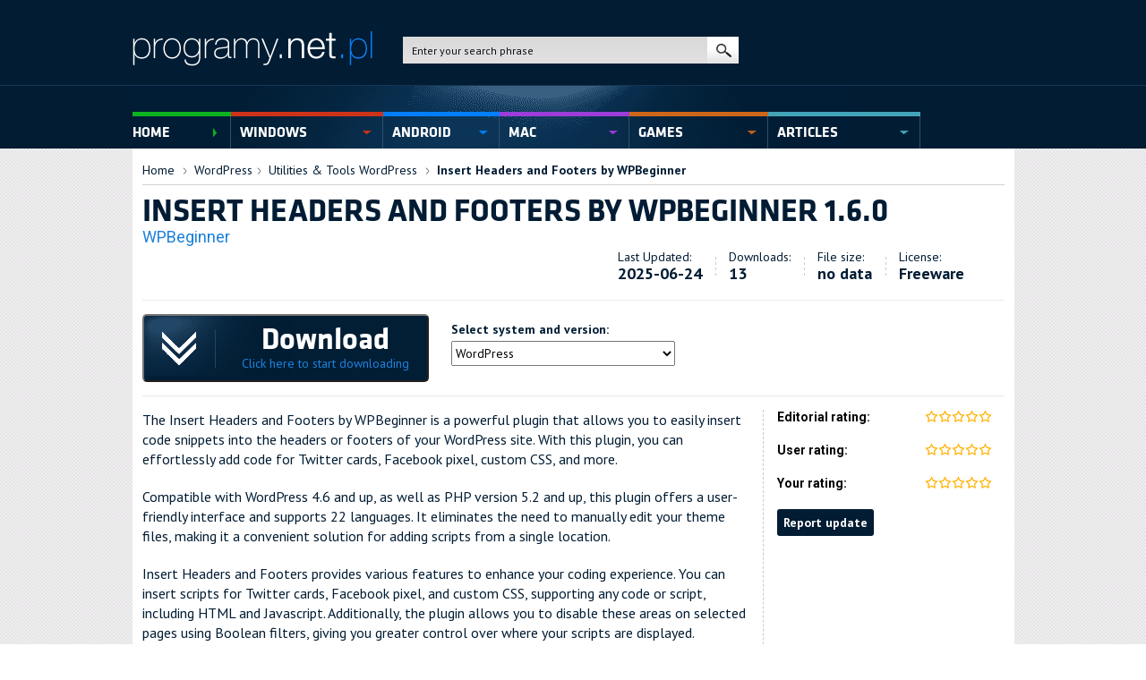

--- FILE ---
content_type: text/html; charset=UTF-8
request_url: https://insert-headers-and-footers-wordpress.en.programy.net.pl/
body_size: 11963
content:
<!DOCTYPE html>
<html lang="en-US">
<head>
    <head>
		<meta charset="utf-8">
		<title>Insert Headers and Footers by WPBeginner 1.6.0 Download</title>
		<meta http-equiv="X-UA-Compatible" content="IE=edge">
		<meta name="viewport" content="width=device-width, initial-scale=1">
		<meta name="keywords" content="">
		<meta name="description" content="">		
		<link href="https://insert-headers-and-footers-wordpress.en.programy.net.pl/styles/css/style.min.css" rel="stylesheet" type="text/css">
		<link rel="preload" href="https://insert-headers-and-footers-wordpress.en.programy.net.pl/styles/css/style.min.css" as="style" onload="this.rel='stylesheet'">  		
		<link rel="preload" href="https://insert-headers-and-footers-wordpress.en.programy.net.pl/styles/fonts/Klavika-Bold_gdi.woff" as="font" type="font/woff2" crossorigin>
		<link rel="preload" href="https://insert-headers-and-footers-wordpress.en.programy.net.pl/styles/fonts/Klavika-Medium_gdi.woff" as="font" type="font/woff2" crossorigin>
	    <link rel="preload" href="https://insert-headers-and-footers-wordpress.en.programy.net.pl/styles/img/logo-banner.png" as="image" >
		<link rel="preload" href="https://insert-headers-and-footers-wordpress.en.programy.net.pl/styles/img/logo-small.png" as="image" >
		<link rel="canonical" href="https://insert-headers-and-footers-wordpress.en.programy.net.pl/">
		
		<script type="text/javascript">
		(function(i,s,o,g,r,a,m){i['GoogleAnalyticsObject']=r;i[r]=i[r]||function(){
		(i[r].q=i[r].q||[]).push(arguments)},i[r].l=1*new Date();a=s.createElement(o),
		m=s.getElementsByTagName(o)[0];a.async=1;a.src=g;m.parentNode.insertBefore(a,m)
		})(window,document,'script','//www.google-analytics.com/analytics.js','ga');
		ga('create', 'UA-64289960-1', 'auto');
		ga('send', 'pageview');
		
		var baseUrl = "https://en.programy.net.pl/";
		var csrfHash = "02499f2da8839d3fa0c3ddd22e7386ad";
		</script>
	</script>

<!-- Global site tag (gtag.js) - Google Analytics 
<script async src="https://www.googletagmanager.com/gtag/js?id=G-EJSRPZSD1C"></script>
<script>
  window.dataLayer = window.dataLayer || [];
  function gtag(){dataLayer.push(arguments);}
  gtag('js', new Date());

  gtag('config', 'G-EJSRPZSD1C');
</script>
-->


<script type="application/ld+json">
{
  "@context": "https://schema.org/",
  "@type": "WebSite",
  "name": "en.Programy.net.pl",
  "url": "https://insert-headers-and-footers-wordpress.en.programy.net.pl/"
  
}
</script>


    <link rel="alternate" hreflang="x-default" href="https://insert-headers-and-footers-wordpress.en.programy.net.pl" />
    <link rel="alternate" hreflang="en-US" href="https://insert-headers-and-footers-wordpress.en.programy.net.pl"/>
    <link rel="alternate" hreflang="de-DE" href="https://insert-headers-and-footers-wordpress.de.programy.net.pl"/>
    <link rel="alternate" hreflang="fr-FR" href="https://insert-headers-and-footers-wordpress.fr.programy.net.pl"/>
    <link rel="alternate" hreflang="it-IT" href="https://insert-headers-and-footers-wordpress.it.programy.net.pl"/>
    <link rel="alternate" hreflang="es-ES" href="https://insert-headers-and-footers-wordpress.es.programy.net.pl"/>

    <style>
    /* --- COMMON STYLES FOR MODALS --- */
    .interstitial-overlay {
        position: fixed; top: 0; left: 0; width: 100%; height: 100%;
        background-color: rgba(0, 0, 0, 0.85);
        display: none; justify-content: center; align-items: center;
        z-index: 99999; padding: 15px;
        backdrop-filter: blur(4px);
    }
    .interstitial-modal {
        background: #fff; width: 100%; max-width: 600px;
        border-radius: 8px; box-shadow: 0 25px 60px rgba(0,0,0,0.4);
        overflow: hidden; position: relative;
        font-family: 'Segoe UI', Helvetica, Arial, sans-serif; text-align: center;
    }
    .close-btn { 
        cursor: pointer; color: rgba(255,255,255,0.6); 
        transition: 0.2s; line-height: 1; margin-left: 15px; font-size: 28px;
    }
    .close-btn:hover { color: #fff; }
    
    /* Branded Header */
    .modal-header { 
        background-color: #0b1623; padding: 18px 25px; 
        display: flex; justify-content: space-between; align-items: center;
        border-bottom: 1px solid rgba(255,255,255,0.1);
    }
    .header-brand-logo {
        font-size: 26px; color: #ffffff; font-weight: 300; letter-spacing: 0.5px; line-height: 1;
    }
    .header-brand-logo span.dot { color: #ffffff; }
    .header-brand-logo span.pl { color: #4a90e2; font-weight: 400; }

    /* Footer */
    .modal-footer { background-color: #f9f9f9; padding: 15px; border-top: 1px solid #eee; font-size: 13px; color: #777; text-align: center; }
    .secondary-link { color: #999; cursor: pointer; text-decoration: none; font-weight: 500; font-size: 12px; }
    .secondary-link:hover { color: #555; text-decoration: underline; }

    /* --- STYLE FOR AVAST (DESKTOP) --- */
    .avast-content { padding: 30px 40px; text-align: left; }
    .avast-logo-img { height: 50px; margin-bottom: 20px; display: block; }
    .headline-main { font-size: 26px; font-weight: 700; margin-bottom: 10px; color: #111; line-height: 1.2; }
    .headline-sub { font-size: 16px; color: #555; margin-bottom: 25px; line-height: 1.5; }
    .features-grid { display: flex; justify-content: space-between; gap: 15px; margin-bottom: 30px; }
    .feature-item { flex: 1; text-align: center; }
    .feature-icon { font-size: 32px; margin-bottom: 10px; display: block; }
    .feature-title { font-weight: 700; font-size: 14px; color: #333; margin-bottom: 5px; display: block; }
    .feature-desc { font-size: 12px; color: #666; line-height: 1.3; }
    .avast-cta-button {
        display: block; width: 100%; padding: 16px;
        background-color: #ff7800; /* Avast Orange */
        color: white; font-size: 18px; font-weight: 700;
        text-decoration: none; border-radius: 4px;
        text-transform: uppercase; letter-spacing: 0.5px;
        box-shadow: 0 4px 15px rgba(255, 120, 0, 0.3);
        transition: all 0.2s ease; text-align: center; cursor: pointer;
    }
    .avast-cta-button:hover { background-color: #e66b00; transform: translateY(-2px); color: white; }
    </style>
</head>

<body id="top" itemscope itemtype="http://schema.org/WebPage">
    <div id="page">
        <!-- Google Tag Manager (noscript) -->
<noscript><iframe src="https://www.googletagmanager.com/ns.html?id=GTM-NGQBNZS"
height="0" width="0" style="display:none;visibility:hidden"></iframe></noscript>
<!-- End Google Tag Manager (noscript) -->
			<header class="top-bg">
				<div class="top-bar">
					<div class="container">
						<div class="clearfix">
							<a href="https://en.programy.net.pl/" class="logo" title=""><img width="268px" alt="en.Programy.net.pl - free programs for free download" height="39px" src="https://en.programy.net.pl/styles/img/logo.png"></a>
							<form action="https://en.programy.net.pl/search.html" method="post" accept-charset="utf-8" class="search-box"><div style="display:none">
<input type="hidden" name="csrf_token" value="02499f2da8839d3fa0c3ddd22e7386ad" />
</div>								<input type="text" name="title" id="searchPrompt" placeholder="Enter your search phrase">
								<button type="submit">search</button>
								<ul id="searchList" style="display:none;background:white"></ul>
							</form>							<ul class="user-nav">
							<!--	<li><a href="#" target="_blank"><i class="ico ico-login"></i>log in</a></li>
								<li><a href="#" target="_blank">register</a></li> -->
							</ul>
					
						</div>
					</div>
				</div>
				<div class="bottom-bar">
					<div class="container glow-bg">
						<div class="recommend-us hidden-phone">
						
						</div>
						<nav class="top-nav">
							<span class="toggle-nav"></span>
							<ul>
								<li class="current"><a href="https://en.programy.net.pl/" style="width: 110px;">Home</a></li>
						<!--	<li><a href="https://en.programy.net.pl/news.html">news</a></li>
							<li><a href="https://en.programy.net.pl/snapshot.html">articles</a></li> -->
								<li><a href="https://en.programy.net.pl/files,windows.html">Windows</a></li>
								<li><a href="https://en.programy.net.pl/files,android.html">Android</a></li>
								<li><a href="https://en.programy.net.pl/files,mac.html">Mac</a></li>
								<li><a href="https://en.programy.net.pl/files,games.html">Games</a></li>
							<li><a href="https://en.programy.net.pl/snapshot.html">Articles</a></li>
							
							</ul>
						</nav>
						
					</div>
				</div>
			</header>
			        <main class="main-content">
            <div class="container" itemtype="http://schema.org/SoftwareApplication" itemscope="">
                <meta itemprop="name" content="Insert Headers and Footers by WPBeginner" />
                <meta itemprop="version" content="1.6.0" />
                <meta itemprop="inLanguage" content="en" />
                <meta itemprop="interactionCount" content="UserDownloads:13" />
                <meta itemprop="interactionCount" content="UserLikes:0" />
                <meta itemprop="datePublished" content="2025-06-24" />
                <meta itemprop="applicationCategory" content="MultimediaApplication" />
                <meta itemprop="operatingSystem" content="Windows XP / Vista / 7 / 8 / 10" />
                
                <div class="main-content-box white">
                    				<div class="program-nav-mobile visible-tablet visible-phone">
				<!--		<div style="height: 280px">
					
							<script async src="//pagead2.googlesyndication.com/pagead/js/adsbygoogle.js"></script>
								<ins class="adsbygoogle" style="display:block" data-ad-client="ca-pub-7619507161293691" data-ad-slot="8023976210" data-ad-format="auto"></ins>
								<script>(adsbygoogle = window.adsbygoogle || []).push({});</script>
							</div>
			-->
								<span class="toggle-nav">Categories</span>
							<div class="nav">
								<div class="container">
									<div class="navs">
										<div class="nav-el">
											<ul>
																						</ul>
										</div>
									</div>
								</div>
							</div>
						</div>                    <ul class="breadcrumb hidden-phone hidden-tablet">
                        <li><a href="https://en.programy.net.pl/">Home</a></li>
                        <li><a href="https://en.programy.net.pl/files,wordpress.html">WordPress</a></li><li><a href="https://en.programy.net.pl/files,utilities-tools-wordpress.html">Utilities & Tools WordPress</a></li>
                        <li><b><a href="https://insert-headers-and-footers-wordpress.en.programy.net.pl">Insert Headers and Footers by WPBeginner</a></b></li>
                    </ul>
                    <script type="application/ld+json">
                    								{
								"@context": "http://schema.org",
								"@type": "BreadcrumbList",
								"itemListElement": [
								{
"@type": "ListItem",
"position": 1,
"item": {
"@id": "https://en.programy.net.pl/",
"name": "Strona główna"
}
},
{
"@type": "ListItem",
"position": 2,
"item": {
"@id": "https://en.programy.net.pl/files,wordpress.html",
"name": "WordPress"
}
},
{
"@type": "ListItem",
"position": 3,
"item": {
"@id": "https://en.programy.net.pl/files,utilities-tools-wordpress.html",
"name": "Utilities & Tools WordPress"
}
}
								]
								}
                    </script>

                    <div class="download-top-info">
                        <div class="left">
                            <h1>Insert Headers and Footers by WPBeginner 1.6.0 </h1>
                            <h2><a href="https://wordpress.org/plugins/insert-headers-and-footers/" rel="nofollow">WPBeginner</a></h2>
                        </div>
                        <div class="right">
                            <ul class="attrs-list">
                                <li>Last Updated:<br><b>2025-06-24</b></li>
                                <li>Downloads:<br><b>13</b></li>
                                <li>File size:<br><b class="file-size">no data</b></li>
                                <li>License:<br><b>Freeware</b></li>
                            </ul>
                        </div>
                    </div>
                                            
                    <div class="mt-20"></div>
                    <div id="message"></div>
                    <div class="mt-20"></div>
                    
                    <form action="https://insert-headers-and-footers-wordpress.en.programy.net.pl/" method="post" accept-charset="utf-8" name="downloadForm">                    <input type="hidden" name="csrf_token" value="02499f2da8839d3fa0c3ddd22e7386ad">
                    
                    <div class="download-area">
                        <div class="center visible-xs">
                            <b>Select system and version:</b>
                            <select name="os">
<option value="fde31686817fe5029025586d51b35861">WordPress</option>
</select>
                        </div>
                        <div class="left">
                            <button type="submit" class="btn-download">
                                <div class="inner">
                                    <b>Download</b>
                                    <span class="version">Click here to start downloading</span>
                                </div>
                            </button>
                            <div class="mt-15 visible-xs"></div>
                        </div>
                        <div class="center hidden-xs">
                            <b>Select system and version:</b>
                            <select name="os">
<option value="fde31686817fe5029025586d51b35861">WordPress</option>
</select>
                        </div>
                        <div class="right"></div>
                    </div>
                    </form>
                    <div class="mt-15"></div>
                    <div class="short-desc-and-stars">
                        <div class="left bigger content-text" itemscope itemtype="http://schema.org/Review">
                            <div itemprop="itemReviewed" itemscope="" itemtype="http://schema.org/SoftwareApplication">
                                <meta itemprop="name" content="Insert Headers and Footers by WPBeginner"/>
                                <meta itemprop="applicationCategory" content="MultimediaApplication" />
                                <meta itemprop="operatingSystem" content="Windows XP / Vista / 7 / 8 / 10" />
                                
                                <div itemprop="offers" itemscope itemtype="http://schema.org/Offer">
                                    <span itemprop="priceCurrency" content="PLN"></span>
                                    <span itemprop="price" content="0"></span>
                                </div>
                                
                            </div>
                            <meta itemprop="author" content="Redakcja"/>
                            <meta itemprop="datePublished" content="2025-06-24"/>
                            
                            <p>The Insert Headers and Footers by WPBeginner is a powerful plugin that allows you to easily insert code snippets into the headers or footers of your WordPress site. With this plugin, you can effortlessly add code for Twitter cards, Facebook pixel, custom CSS, and more.</p><p>Compatible with WordPress 4.6 and up, as well as PHP version 5.2 and up, this plugin offers a user-friendly interface and supports 22 languages. It eliminates the need to manually edit your theme files, making it a convenient solution for adding scripts from a single location.</p><p>Insert Headers and Footers provides various features to enhance your coding experience. You can insert scripts for Twitter cards, Facebook pixel, and custom CSS, supporting any code or script, including HTML and Javascript. Additionally, the plugin allows you to disable these areas on selected pages using Boolean filters, giving you greater control over where your scripts are displayed.</p><p>To use the plugin, simply navigate to the Settings section in your WordPress dashboard and select Insert Headers and Footers. From there, you can add your scripts in three different blocks: Scripts in Header, Scripts in Body, and Scripts in Footer. Once you've added your desired scripts, click Save to apply the changes.</p><p>One of the main benefits of using Insert Headers and Footers is its ability to speed up the code editing process and minimize errors. By keeping all your scripts in one place, you can easily manage and view them in the WordPress dashboard. The plugin also ensures that your changes are preserved even when your theme files are updated.</p><p>With the Insert Headers and Footers plugin, you can effortlessly add code to the header and footer sections of your WordPress site. It offers a seamless solution for inserting scripts, reducing the risk of errors and providing greater flexibility. Try it out today and streamline your coding process!</p>

                            
                            <div itemprop="offers" itemscope itemtype="http://schema.org/Offer">
                                <span itemprop="priceCurrency" content="PLN"></span>
                                <span itemprop="price" content="0"></span>
                            </div>
                            
                        </div>
                        <div class="right" >
                            
                            <ul class="stars-list">
                                <li><h4>Editorial rating:</h4><div class="stars"><div class="inner" style="width: 0%;"></div></div></li>
                                <li><h4>User rating:</h4><div class="stars"><div class="inner" style="width: 0%;"></div></div></li>
                                <li><h4>Your rating:</h4><input id="rateval" type="number" value="0" class="star-rating-el"></li>
                                <li><a id="report" class="btn btn-xs btn-dark">Report update</a></li>
                                </br></br>
                            </ul>
                        </div>
                    </div>

                    <div style="height: 280px">
                        <script async src="//pagead2.googlesyndication.com/pagead/js/adsbygoogle.js"></script>
                        <ins class="adsbygoogle" style="display:block" data-ad-client="ca-pub-7619507161293691" data-ad-slot="8023976210" data-ad-format="auto"></ins>
                        <script>(adsbygoogle = window.adsbygoogle || []).push({});</script>
                    </div>
                            
                    <div class="program-text-and-ad">
                        <div class="left content-text bigger">
                            
                            
                            <br>Utilities & Tools WordPress<br>
                            <hr>
                            <div style="height: 280px">
                                <script async src="//pagead2.googlesyndication.com/pagead/js/adsbygoogle.js"></script>
                                <ins class="adsbygoogle" style="display:block" data-ad-client="ca-pub-7619507161293691" data-ad-slot="8023976210" data-ad-format="auto"></ins>
                                <script>(adsbygoogle = window.adsbygoogle || []).push({});</script>
                            </div>
                            <br><br>
                            <b>Like this program:</b>
                            <ul class="social-btns-inline"></ul>
                            <a class="share-link share-fb" href="https://www.facebook.com/sharer/sharer.php?u=https://insert-headers-and-footers-wordpress.en.programy.net.pl" onclick="window.open('https://www.facebook.com/sharer/sharer.php?u=https://insert-headers-and-footers-wordpress.en.programy.net.pl', 'newwindow', 'width=400, height=450'); return false;" rel="nofollow">Facebook</a>
                            <a class="share-link share-twitter" href="https://twitter.com/intent/tweet?url=https://insert-headers-and-footers-wordpress.en.programy.net.pl&text=Insert Headers and Footers by WPBeginner" onclick="window.open('https://twitter.com/intent/tweet?url=https://insert-headers-and-footers-wordpress.en.programy.net.pl&text=Insert Headers and Footers by WPBeginner', 'newwindow', 'width=400, height=450'); return false;" rel="nofollow">Twitter</a>
                            <a class="share-link share-gplus" href="https://plus.google.com/share?url=https://insert-headers-and-footers-wordpress.en.programy.net.pl" onclick="window.open('https://plus.google.com/share?url=https://insert-headers-and-footers-wordpress.en.programy.net.pl', 'newwindow', 'width=400, height=450'); return false;" rel="nofollow">Google+</a>
                        </div>
                        <div class="right">
                            <div class="ad"></div>
                        </div>
                    </div>
                    <hr>

                    <div>
                        <a class="other-languages" href="https://insert-headers-and-footers-wordpress.en.programy.net.pl" lang="en-US" title="download Insert Headers and Footers by WPBeginner">Download Insert Headers and Footers by WPBeginner</a> (EN) | 
                        <a class="other-languages" href="https://insert-headers-and-footers-wordpress.de.programy.net.pl" lang="de-DE" title="Laden Sie Insert Headers and Footers by WPBeginner">Laden Sie Insert Headers and Footers by WPBeginner</a> (DE) | 
                        <a class="other-languages" href="https://insert-headers-and-footers-wordpress.fr.programy.net.pl" lang="fr-FR" title="Télécharger Insert Headers and Footers by WPBeginner">Télécharger Insert Headers and Footers by WPBeginner</a> (FR) | 
                        <a class="other-languages" href="https://insert-headers-and-footers-wordpress.it.programy.net.pl" lang="it-IT" title="Download Insert Headers and Footers by WPBeginner">Download Insert Headers and Footers by WPBeginner</a> (IT) | 
                        <a class="other-languages" href="https://insert-headers-and-footers-wordpress.es.programy.net.pl" lang="es-ES" title="Descargar Insert Headers and Footers by WPBeginner">Descargar Insert Headers and Footers by WPBeginner</a> (ES)
                    </div>
                    <hr>
                    <div>
                        <h4>Similar files:</h4>
                        <ul>
                        
                        <li><a href="https://medcaline-psychology-counseling-wordpress-theme-wordpress.en.programy.net.pl">Medcaline - Psychology & Counseling WordPress Theme</a></li>
                        
                        <li><a href="https://soledad-multiconcept-blogmagazine-wp-theme-wordpress.en.programy.net.pl">Soledad - Multi-Concept Blog Magazine AMP WordPress Theme</a></li>
                        
                        <li><a href="https://wordpress-automatic-plugin-wordpress.en.programy.net.pl">WordPress Automatic Plugin</a></li>
                        
                        <li><a href="https://elementor-wordpress.en.programy.net.pl">Elementor Website Builder</a></li>
                        
                        <li><a href="https://jnews-one-stop-solution-for-web-publishing-wordpress.en.programy.net.pl">JNews - WordPress Newspaper Magazine Blog AMP Theme</a></li>
                        
                        <li><a href="https://jobcareer-job-board-responsive-wordpress-theme-wordpress.en.programy.net.pl">JobCareer | Job Board Responsive WordPress Theme</a></li>
                        
                        <li><a href="https://ohio-creative-wordpress-theme-wordpress.en.programy.net.pl">Ohio - Creative Portfolio & Agency WordPress Theme</a></li>
                        
                        </ul>
                    </div>
                    <hr>
                    
                    
                    
                    <div class="mt-20"></div>
                    <div class="reviews">
                        <h2>User reviews about Insert Headers and Footers by WPBeginner</h2>
                        <div class="reviews-list">
                            
                        </div>
                        <div class="gradient-btn-banner">
                            Want to add a review? <a href="#" class="btn btn-blue btn-lg">Log In <i class="ico ico-login-2"></i></a>
                        </div>
                    </div>
                    <hr>
                    <div class="comments">
                        <h3>Comments about Insert Headers and Footers by WPBeginner</h3>
                        <ul id="commentList" class="comments-list">
                            
                        </ul>
                        <div class="mt-20"></div>
                                                <div class="add-comment">
                            <div class="thumb">
                                <img src="https://en.programy.net.pl/styles/img/rev-t.jpg">
                            </div>
                            <div class="comment-form">
                                <form action="https://en.programy.net.pl/https://insert-headers-and-footers-wordpress.en.programy.net.pl" method="post" accept-charset="utf-8"><div style="display:none">
<input type="hidden" name="csrf_token" value="02499f2da8839d3fa0c3ddd22e7386ad" />
</div>                                <div class="form-group">
                                    <label>Author:</label>
                                    <input type="text" name="commauthor" value="" class="form-control" placeholder="Enter name or nickname" required>
                                </div>
                                <div class="form-group">
                                    <label>E-mail:</label>
                                    <input type="text" name="commemail" value="" class="form-control" placeholder="Enter e-mail address">
                                </div>
                                <div class="form-group">
                                    <label>Comment:</label>
                                    <textarea name="commtext" class="form-control" rows="4" maxlength="200" required></textarea>
                                </div>
                                <div class="form-group">
                                    <label>Give the result (ten - three)=</label>
                                    <input type="text" name="commcaptcha" value="" class="form-control" placeholder="Answer the question" required>
                                </div>
                                <div class="text-and-btn">
                                    <div class="text">
                                        Please express yourself politely in your comments, respecting other participants in the discussion and their separate positions.
                                        By commenting, you accept the <a href="https://en.programy.net.pl/regulamin.html">Rules for publishing comments</a>.
                                    </div>
                                    <button type="submit" class="btn btn-lg btn-dark">Add comment <i class="ico ico-login-2"></i></button>
                                </div>
                                </form>                            </div>
                        </div></br></br>
                    </div>
                    <div class="mt-15"></div>
                    <hr>
                    <div class="footer-navs">
						<div class="nav first">
							<h4>News</h4>
							<ol>
								


							</ol>
						</div>
						<div class="nav second hidden-tablet hidden-phone">
							<h4>Articles</h4>
							<ol>
							
							</ol>
						</div>
						<div class="nav third hidden-tablet hidden-phone">
							<h4>Random files</h4>
							<ol>
								<li><a href="https://good-news-bible-2022-android.en.programy.net.pl">Good News Bible 2022 APK</a></li><li><a href="https://good-night-in-spanish-android.en.programy.net.pl">Good Night in Spanish</a></li><li><a href="https://good-pizza-great-pizza-android.en.programy.net.pl">Good Pizza Great Pizza APK</a></li><li><a href="https://goodcraft-craft-world-android.en.programy.net.pl">GoodCraft - Craft World</a></li><li><a href="https://goodnight-voice-dating-matchchat-in-lonely-night-android.en.programy.net.pl">Goodnight-Clubhouse Voice Call Match Chat Free APK</a></li><li><a href="https://goodnotes-for-android-android.en.programy.net.pl">GoodNotes</a></li><li><a href="https://goodreads-android.en.programy.net.pl">Goodreads</a></li><li><a href="https://goods-match-3d-triple-master-android.en.programy.net.pl">Goods Match 3D - Triple Master APK</a></li><li><a href="https://goods-sort-match-master-android.en.programy.net.pl">Goods Sort - Match Master</a></li><li><a href="https://goodsol-free-solitaire.en.programy.net.pl">Goodsol Free Solitaire</a></li>								
							</ol>
						</div>
<div>

<!-- Productivity & Office Tools -->
<a href="https://7-zip-64-bit.en.programy.net.pl/" style="display: inline-block; padding: 6px 12px; background: #f2f2f2; border: 1px solid #ccc; border-radius: 4px; text-decoration: none; color: black;">7 Zip 64 Bit</a>
<a href="https://7-zip.en.programy.net.pl/" style="display: inline-block; padding: 6px 12px; background: #f2f2f2; border: 1px solid #ccc; border-radius: 4px; text-decoration: none; color: black;">7 Zip</a>
<a href="https://adobe-photoshop-lightroom-android.en.programy.net.pl/" style="display: inline-block; padding: 6px 12px; background: #f2f2f2; border: 1px solid #ccc; border-radius: 4px; text-decoration: none; color: black;">Adobe Photoshop Lightroom Android</a>
<a href="https://alight-motion-android.en.programy.net.pl/" style="display: inline-block; padding: 6px 12px; background: #f2f2f2; border: 1px solid #ccc; border-radius: 4px; text-decoration: none; color: black;">Alight Motion Android</a>
<a href="https://anydesk-mac.en.programy.net.pl/" style="display: inline-block; padding: 6px 12px; background: #f2f2f2; border: 1px solid #ccc; border-radius: 4px; text-decoration: none; color: black;">Anydesk Mac</a>
<a href="https://anydesk.en.programy.net.pl/" style="display: inline-block; padding: 6px 12px; background: #f2f2f2; border: 1px solid #ccc; border-radius: 4px; text-decoration: none; color: black;">Anydesk</a>
<a href="https://arduino-ide.en.programy.net.pl/" style="display: inline-block; padding: 6px 12px; background: #f2f2f2; border: 1px solid #ccc; border-radius: 4px; text-decoration: none; color: black;">Arduino Ide</a>
<a href="https://audio-cutter.en.programy.net.pl/" style="display: inline-block; padding: 6px 12px; background: #f2f2f2; border: 1px solid #ccc; border-radius: 4px; text-decoration: none; color: black;">Audio Cutter</a>
<a href="https://better-canvas-chrome-extension.en.programy.net.pl/" style="display: inline-block; padding: 6px 12px; background: #f2f2f2; border: 1px solid #ccc; border-radius: 4px; text-decoration: none; color: black;">Better Canvas Chrome Extension</a>
<a href="https://camscanner-android.en.programy.net.pl/" style="display: inline-block; padding: 6px 12px; background: #f2f2f2; border: 1px solid #ccc; border-radius: 4px; text-decoration: none; color: black;">Camscanner Android</a>
<a href="https://capcut-android.en.programy.net.pl/" style="display: inline-block; padding: 6px 12px; background: #f2f2f2; border: 1px solid #ccc; border-radius: 4px; text-decoration: none; color: black;">Capcut Android</a>
<a href="https://chatgpt.en.programy.net.pl/" style="display: inline-block; padding: 6px 12px; background: #f2f2f2; border: 1px solid #ccc; border-radius: 4px; text-decoration: none; color: black;">Chatgpt</a>
<a href="https://discord-mac.en.programy.net.pl/" style="display: inline-block; padding: 6px 12px; background: #f2f2f2; border: 1px solid #ccc; border-radius: 4px; text-decoration: none; color: black;">Discord Mac</a>
<a href="https://drivereasy.en.programy.net.pl/" style="display: inline-block; padding: 6px 12px; background: #f2f2f2; border: 1px solid #ccc; border-radius: 4px; text-decoration: none; color: black;">Drivereasy</a>
<a href="https://emoji-iphone.en.programy.net.pl/" style="display: inline-block; padding: 6px 12px; background: #f2f2f2; border: 1px solid #ccc; border-radius: 4px; text-decoration: none; color: black;">Emoji Iphone</a>
<a href="https://equalizer-apo.en.programy.net.pl/" style="display: inline-block; padding: 6px 12px; background: #f2f2f2; border: 1px solid #ccc; border-radius: 4px; text-decoration: none; color: black;">Equalizer Apo</a>
<a href="https://foxit-reader.en.programy.net.pl/" style="display: inline-block; padding: 6px 12px; background: #f2f2f2; border: 1px solid #ccc; border-radius: 4px; text-decoration: none; color: black;">Foxit Reader</a>
<a href="https://get-token-cookie-chrome-extension.en.programy.net.pl/" style="display: inline-block; padding: 6px 12px; background: #f2f2f2; border: 1px solid #ccc; border-radius: 4px; text-decoration: none; color: black;">Get Token Cookie Chrome Extension</a>
<a href="https://google-classroom.en.programy.net.pl/" style="display: inline-block; padding: 6px 12px; background: #f2f2f2; border: 1px solid #ccc; border-radius: 4px; text-decoration: none; color: black;">Google Classroom</a>
<a href="https://google-earth-pro.en.programy.net.pl/" style="display: inline-block; padding: 6px 12px; background: #f2f2f2; border: 1px solid #ccc; border-radius: 4px; text-decoration: none; color: black;">Google Earth Pro</a>
<a href="https://google-earth.en.programy.net.pl/" style="display: inline-block; padding: 6px 12px; background: #f2f2f2; border: 1px solid #ccc; border-radius: 4px; text-decoration: none; color: black;">Google Earth</a>
<a href="https://google-flights-web-apps.en.programy.net.pl/" style="display: inline-block; padding: 6px 12px; background: #f2f2f2; border: 1px solid #ccc; border-radius: 4px; text-decoration: none; color: black;">Google Flights Web Apps</a>
<a href="https://google-indic-keyboard-android.en.programy.net.pl/" style="display: inline-block; padding: 6px 12px; background: #f2f2f2; border: 1px solid #ccc; border-radius: 4px; text-decoration: none; color: black;">Google Indic Keyboard Android</a>
<a href="https://google-input-tools.en.programy.net.pl/" style="display: inline-block; padding: 6px 12px; background: #f2f2f2; border: 1px solid #ccc; border-radius: 4px; text-decoration: none; color: black;">Google Input Tools</a>
<a href="https://google-meet-web-apps.en.programy.net.pl/" style="display: inline-block; padding: 6px 12px; background: #f2f2f2; border: 1px solid #ccc; border-radius: 4px; text-decoration: none; color: black;">Google Meet Web Apps</a>
<a href="https://google-sheets.en.programy.net.pl/" style="display: inline-block; padding: 6px 12px; background: #f2f2f2; border: 1px solid #ccc; border-radius: 4px; text-decoration: none; color: black;">Google Sheets</a>
<a href="https://grammarly-for-microsoft-office.en.programy.net.pl/" style="display: inline-block; padding: 6px 12px; background: #f2f2f2; border: 1px solid #ccc; border-radius: 4px; text-decoration: none; color: black;">Grammarly For Microsoft Office</a>
<a href="https://gs-auto-clicker.en.programy.net.pl/" style="display: inline-block; padding: 6px 12px; background: #f2f2f2; border: 1px solid #ccc; border-radius: 4px; text-decoration: none; color: black;">Gs Auto Clicker</a>
<a href="https://hwmonitor.en.programy.net.pl/" style="display: inline-block; padding: 6px 12px; background: #f2f2f2; border: 1px solid #ccc; border-radius: 4px; text-decoration: none; color: black;">Hwmonitor</a>
<a href="https://icue.en.programy.net.pl/" style="display: inline-block; padding: 6px 12px; background: #f2f2f2; border: 1px solid #ccc; border-radius: 4px; text-decoration: none; color: black;">Icue</a>
<a href="https://ilovepdf.en.programy.net.pl/" style="display: inline-block; padding: 6px 12px; background: #f2f2f2; border: 1px solid #ccc; border-radius: 4px; text-decoration: none; color: black;">Ilovepdf</a>
<a href="https://imo-android.en.programy.net.pl/" style="display: inline-block; padding: 6px 12px; background: #f2f2f2; border: 1px solid #ccc; border-radius: 4px; text-decoration: none; color: black;">Imo Android</a>
<a href="https://imo-video-calls-and-chat-hd-iphone.en.programy.net.pl/" style="display: inline-block; padding: 6px 12px; background: #f2f2f2; border: 1px solid #ccc; border-radius: 4px; text-decoration: none; color: black;">Imo Video Calls And Chat Hd Iphone</a>
<a href="https://instagram-android.en.programy.net.pl/" style="display: inline-block; padding: 6px 12px; background: #f2f2f2; border: 1px solid #ccc; border-radius: 4px; text-decoration: none; color: black;">Instagram Android</a>
<a href="https://instagram-lite-android.en.programy.net.pl/" style="display: inline-block; padding: 6px 12px; background: #f2f2f2; border: 1px solid #ccc; border-radius: 4px; text-decoration: none; color: black;">Instagram Lite Android</a>
<a href="https://jdownloader.en.programy.net.pl/" style="display: inline-block; padding: 6px 12px; background: #f2f2f2; border: 1px solid #ccc; border-radius: 4px; text-decoration: none; color: black;">Jdownloader</a>
<a href="https://kodi.en.programy.net.pl/" style="display: inline-block; padding: 6px 12px; background: #f2f2f2; border: 1px solid #ccc; border-radius: 4px; text-decoration: none; color: black;">Kodi</a>
<a href="https://lightshot-screenshot-tool-chrome-extension.en.programy.net.pl/" style="display: inline-block; padding: 6px 12px; background: #f2f2f2; border: 1px solid #ccc; border-radius: 4px; text-decoration: none; color: black;">Lightshot Screenshot Tool Chrome Extension</a>
<a href="https://lightshot-screenshot-tool.en.programy.net.pl/" style="display: inline-block; padding: 6px 12px; background: #f2f2f2; border: 1px solid #ccc; border-radius: 4px; text-decoration: none; color: black;">Lightshot Screenshot Tool</a>
<a href="https://lightshot.en.programy.net.pl/" style="display: inline-block; padding: 6px 12px; background: #f2f2f2; border: 1px solid #ccc; border-radius: 4px; text-decoration: none; color: black;">Lightshot</a>
<a href="https://location-guard-chrome-extension.en.programy.net.pl/" style="display: inline-block; padding: 6px 12px; background: #f2f2f2; border: 1px solid #ccc; border-radius: 4px; text-decoration: none; color: black;">Location Guard Chrome Extension</a>
<a href="https://logitech-g-hub-mac.en.programy.net.pl/" style="display: inline-block; padding: 6px 12px; background: #f2f2f2; border: 1px solid #ccc; border-radius: 4px; text-decoration: none; color: black;">Logitech G Hub Mac</a>
<a href="https://logitech-g-hub.en.programy.net.pl/" style="display: inline-block; padding: 6px 12px; background: #f2f2f2; border: 1px solid #ccc; border-radius: 4px; text-decoration: none; color: black;">Logitech G Hub</a>
<a href="https://logitech-gaming-software.en.programy.net.pl/" style="display: inline-block; padding: 6px 12px; background: #f2f2f2; border: 1px solid #ccc; border-radius: 4px; text-decoration: none; color: black;">Logitech Gaming Software</a>
<a href="https://logitech-unifying-software.en.programy.net.pl/" style="display: inline-block; padding: 6px 12px; background: #f2f2f2; border: 1px solid #ccc; border-radius: 4px; text-decoration: none; color: black;">Logitech Unifying Software</a>
<a href="https://metamask.en.programy.net.pl/" style="display: inline-block; padding: 6px 12px; background: #f2f2f2; border: 1px solid #ccc; border-radius: 4px; text-decoration: none; color: black;">Metamask</a>
<a href="https://microsoft-teams.en.programy.net.pl/" style="display: inline-block; padding: 6px 12px; background: #f2f2f2; border: 1px solid #ccc; border-radius: 4px; text-decoration: none; color: black;">Microsoft Teams</a>
<a href="https://ninite-web-apps.en.programy.net.pl/" style="display: inline-block; padding: 6px 12px; background: #f2f2f2; border: 1px solid #ccc; border-radius: 4px; text-decoration: none; color: black;">Ninite Web Apps</a>
<a href="https://notepad-plus.en.programy.net.pl/" style="display: inline-block; padding: 6px 12px; background: #f2f2f2; border: 1px solid #ccc; border-radius: 4px; text-decoration: none; color: black;">Notepad Plus</a>
<a href="https://notion.en.programy.net.pl/" style="display: inline-block; padding: 6px 12px; background: #f2f2f2; border: 1px solid #ccc; border-radius: 4px; text-decoration: none; color: black;">Notion</a>
<a href="https://office-convert-excel-to-image-jpg-jpeg.en.programy.net.pl/" style="display: inline-block; padding: 6px 12px; background: #f2f2f2; border: 1px solid #ccc; border-radius: 4px; text-decoration: none; color: black;">Office Convert Excel To Image Jpg Jpeg</a>
<a href="https://op-autocliker.en.programy.net.pl/" style="display: inline-block; padding: 6px 12px; background: #f2f2f2; border: 1px solid #ccc; border-radius: 4px; text-decoration: none; color: black;">Op Autocliker</a>
<a href="https://pdf24-pdf-creator.en.programy.net.pl/" style="display: inline-block; padding: 6px 12px; background: #f2f2f2; border: 1px solid #ccc; border-radius: 4px; text-decoration: none; color: black;">Pdf24 Pdf Creator</a>
<a href="https://pdfescape-free-pdf-editor.en.programy.net.pl/" style="display: inline-block; padding: 6px 12px; background: #f2f2f2; border: 1px solid #ccc; border-radius: 4px; text-decoration: none; color: black;">Pdfescape Free Pdf Editor</a>
<a href="https://photopea-web-apps.en.programy.net.pl/" style="display: inline-block; padding: 6px 12px; background: #f2f2f2; border: 1px solid #ccc; border-radius: 4px; text-decoration: none; color: black;">Photopea Web Apps</a>
<a href="https://picsart-photo-editor-android.en.programy.net.pl/" style="display: inline-block; padding: 6px 12px; background: #f2f2f2; border: 1px solid #ccc; border-radius: 4px; text-decoration: none; color: black;">Picsart Photo Editor Android</a>
<a href="https://piskel.en.programy.net.pl/" style="display: inline-block; padding: 6px 12px; background: #f2f2f2; border: 1px solid #ccc; border-radius: 4px; text-decoration: none; color: black;">Piskel</a>
<a href="https://proxy-switchyomega-jxm-chrome-extension.en.programy.net.pl/" style="display: inline-block; padding: 6px 12px; background: #f2f2f2; border: 1px solid #ccc; border-radius: 4px; text-decoration: none; color: black;">Proxy Switchyomega Jxm Chrome Extension</a>
<a href="https://publish-or-perish.en.programy.net.pl/" style="display: inline-block; padding: 6px 12px; background: #f2f2f2; border: 1px solid #ccc; border-radius: 4px; text-decoration: none; color: black;">Publish Or Perish</a>
<a href="https://putty.en.programy.net.pl/" style="display: inline-block; padding: 6px 12px; background: #f2f2f2; border: 1px solid #ccc; border-radius: 4px; text-decoration: none; color: black;">Putty</a>
<a href="https://qbittorrent.en.programy.net.pl/" style="display: inline-block; padding: 6px 12px; background: #f2f2f2; border: 1px solid #ccc; border-radius: 4px; text-decoration: none; color: black;">Qbittorrent</a>
<a href="https://razer-synapse.en.programy.net.pl/" style="display: inline-block; padding: 6px 12px; background: #f2f2f2; border: 1px solid #ccc; border-radius: 4px; text-decoration: none; color: black;">Razer Synapse</a>
<a href="https://reaper.en.programy.net.pl/" style="display: inline-block; padding: 6px 12px; background: #f2f2f2; border: 1px solid #ccc; border-radius: 4px; text-decoration: none; color: black;">Reaper</a>
<a href="https://recuva.en.programy.net.pl/" style="display: inline-block; padding: 6px 12px; background: #f2f2f2; border: 1px solid #ccc; border-radius: 4px; text-decoration: none; color: black;">Recuva</a>
<a href="https://rufus.en.programy.net.pl/" style="display: inline-block; padding: 6px 12px; background: #f2f2f2; border: 1px solid #ccc; border-radius: 4px; text-decoration: none; color: black;">Rufus</a>
<a href="https://rustdesk.en.programy.net.pl/" style="display: inline-block; padding: 6px 12px; background: #f2f2f2; border: 1px solid #ccc; border-radius: 4px; text-decoration: none; color: black;">Rustdesk</a>
<a href="https://share-it.en.programy.net.pl/" style="display: inline-block; padding: 6px 12px; background: #f2f2f2; border: 1px solid #ccc; border-radius: 4px; text-decoration: none; color: black;">Share It</a>
<a href="https://sharedrop-send-files-across-android.en.programy.net.pl/" style="display: inline-block; padding: 6px 12px; background: #f2f2f2; border: 1px solid #ccc; border-radius: 4px; text-decoration: none; color: black;">Sharedrop Send Files Across Android</a>
<a href="https://shareit.en.programy.net.pl/" style="display: inline-block; padding: 6px 12px; background: #f2f2f2; border: 1px solid #ccc; border-radius: 4px; text-decoration: none; color: black;">Shareit</a>
<a href="https://signal.en.programy.net.pl/" style="display: inline-block; padding: 6px 12px; background: #f2f2f2; border: 1px solid #ccc; border-radius: 4px; text-decoration: none; color: black;">Signal</a>
<a href="https://sketchup-free-web-apps.en.programy.net.pl/" style="display: inline-block; padding: 6px 12px; background: #f2f2f2; border: 1px solid #ccc; border-radius: 4px; text-decoration: none; color: black;">Sketchup Free Web Apps</a>
<a href="https://snapchat-iphone.en.programy.net.pl/" style="display: inline-block; padding: 6px 12px; background: #f2f2f2; border: 1px solid #ccc; border-radius: 4px; text-decoration: none; color: black;">Snapchat Iphone</a>
<a href="https://spacedesk.en.programy.net.pl/" style="display: inline-block; padding: 6px 12px; background: #f2f2f2; border: 1px solid #ccc; border-radius: 4px; text-decoration: none; color: black;">Spacedesk</a>
<a href="https://spicetify.en.programy.net.pl/" style="display: inline-block; padding: 6px 12px; background: #f2f2f2; border: 1px solid #ccc; border-radius: 4px; text-decoration: none; color: black;">Spicetify</a>
<a href="https://spotify-android.en.programy.net.pl/" style="display: inline-block; padding: 6px 12px; background: #f2f2f2; border: 1px solid #ccc; border-radius: 4px; text-decoration: none; color: black;">Spotify Android</a>
<a href="https://story-saver-android.en.programy.net.pl/" style="display: inline-block; padding: 6px 12px; background: #f2f2f2; border: 1px solid #ccc; border-radius: 4px; text-decoration: none; color: black;">Story Saver Android</a>
<a href="https://telegram-web-apps.en.programy.net.pl/" style="display: inline-block; padding: 6px 12px; background: #f2f2f2; border: 1px solid #ccc; border-radius: 4px; text-decoration: none; color: black;">Telegram Web Apps</a>
<a href="https://telegram-web-chrome-extension.en.programy.net.pl/" style="display: inline-block; padding: 6px 12px; background: #f2f2f2; border: 1px solid #ccc; border-radius: 4px; text-decoration: none; color: black;">Telegram Web Chrome Extension</a>
<a href="https://telegram.en.programy.net.pl/" style="display: inline-block; padding: 6px 12px; background: #f2f2f2; border: 1px solid #ccc; border-radius: 4px; text-decoration: none; color: black;">Telegram</a>
<a href="https://termux.en.programy.net.pl/" style="display: inline-block; padding: 6px 12px; background: #f2f2f2; border: 1px solid #ccc; border-radius: 4px; text-decoration: none; color: black;">Termux</a>
<a href="https://tik-tok-android.en.programy.net.pl/" style="display: inline-block; padding: 6px 12px; background: #f2f2f2; border: 1px solid #ccc; border-radius: 4px; text-decoration: none; color: black;">Tik Tok Android</a>
<a href="https://tumblr.en.programy.net.pl/" style="display: inline-block; padding: 6px 12px; background: #f2f2f2; border: 1px solid #ccc; border-radius: 4px; text-decoration: none; color: black;">Tumblr</a>
<a href="https://typingmaster.en.programy.net.pl/" style="display: inline-block; padding: 6px 12px; background: #f2f2f2; border: 1px solid #ccc; border-radius: 4px; text-decoration: none; color: black;">Typingmaster</a>
<a href="https://ublock-origin.en.programy.net.pl/" style="display: inline-block; padding: 6px 12px; background: #f2f2f2; border: 1px solid #ccc; border-radius: 4px; text-decoration: none; color: black;">Ublock Origin</a>
<a href="https://ultraviewer.en.programy.net.pl/" style="display: inline-block; padding: 6px 12px; background: #f2f2f2; border: 1px solid #ccc; border-radius: 4px; text-decoration: none; color: black;">Ultraviewer</a>
<a href="https://ummy-video-downloader-mac.en.programy.net.pl/" style="display: inline-block; padding: 6px 12px; background: #f2f2f2; border: 1px solid #ccc; border-radius: 4px; text-decoration: none; color: black;">Ummy Video Downloader Mac</a>
<a href="https://urban-free-vpn-proxy-unblocker-best-vpn-chrome-extension.en.programy.net.pl/" style="display: inline-block; padding: 6px 12px; background: #f2f2f2; border: 1px solid #ccc; border-radius: 4px; text-decoration: none; color: black;">Urban Free Vpn Proxy Unblocker Best Vpn Chrome Extension</a>
<a href="https://user-agent-switcher-and-manager-chrome-extension.en.programy.net.pl/" style="display: inline-block; padding: 6px 12px; background: #f2f2f2; border: 1px solid #ccc; border-radius: 4px; text-decoration: none; color: black;">User Agent Switcher And Manager Chrome Extension</a>
<a href="https://utorrent-mac.en.programy.net.pl/" style="display: inline-block; padding: 6px 12px; background: #f2f2f2; border: 1px solid #ccc; border-radius: 4px; text-decoration: none; color: black;">Utorrent Mac</a>
<a href="https://utorrent.en.programy.net.pl/" style="display: inline-block; padding: 6px 12px; background: #f2f2f2; border: 1px solid #ccc; border-radius: 4px; text-decoration: none; color: black;">Utorrent</a>
<a href="https://ventoy.en.programy.net.pl/" style="display: inline-block; padding: 6px 12px; background: #f2f2f2; border: 1px solid #ccc; border-radius: 4px; text-decoration: none; color: black;">Ventoy</a>
<a href="https://viber-windows-10.en.programy.net.pl/" style="display: inline-block; padding: 6px 12px; background: #f2f2f2; border: 1px solid #ccc; border-radius: 4px; text-decoration: none; color: black;">Viber Windows 10</a>
<a href="https://vidmate.en.programy.net.pl/" style="display: inline-block; padding: 6px 12px; background: #f2f2f2; border: 1px solid #ccc; border-radius: 4px; text-decoration: none; color: black;">Vidmate</a>
<a href="https://voicemod.en.programy.net.pl/" style="display: inline-block; padding: 6px 12px; background: #f2f2f2; border: 1px solid #ccc; border-radius: 4px; text-decoration: none; color: black;">Voicemod</a>
<a href="https://voot-tv-iphone.en.programy.net.pl/" style="display: inline-block; padding: 6px 12px; background: #f2f2f2; border: 1px solid #ccc; border-radius: 4px; text-decoration: none; color: black;">Voot Tv Iphone</a>

<a href="https://en.programy.net.pl/snapshot,mcafee-review-2025-a-technical-and-market-analysis-of-consumer-cybersecurity-efficacy,12.html" style="display: inline-block; padding: 6px 12px; background: #f2f2f2; border: 1px solid #ccc; border-radius: 4px; text-decoration: none; color: black;">McAfee Review 2025</a>
<a href="https://en.programy.net.pl/snapshot,totaldrive-review-2025-premium-cloud-security-unbeatable-value-and-seamless-integration,13.html" style="display: inline-block; padding: 6px 12px; background: #f2f2f2; border: 1px solid #ccc; border-radius: 4px; text-decoration: none; color: black;">TotalDrive Review 2025</a>

                </div>
            </div>
        </main>
        			<footer class="page-footer">
				<div class="container">
					<div class="top-bar">
						<a href="https://en.programy.net.pl/" class="logo-small"><img width="268px" height="39px" src="https://en.programy.net.pl/styles/img/logo-small.png" alt=""></a>
						<a href="#" class="scroll-top hidden-tablet hidden-phone" data-scroll-top>go to top</a>
					</div>
					<hr><p>
				<a href="https://programy.net.pl">PL</a> | <a href="https://en.programy.net.pl">EN</a> | <a href="https://es.programy.net.pl">ES</a> | <a href="https://fr.programy.net.pl">FR</a> | <a href="https://it.programy.net.pl">IT</a> | <a href="https://de.programy.net.pl">DE</a> | Partners: <a href="https://jsstal.pl">https://jsstal.pl</a> | <a href="https://komfort-wanny.pl">https://komfort-wanny.pl</a> | <a href="https://www.laptopkey.eu/">https://www.laptopkey.eu/</a></p>

					</p>
					<p>
					All rights reserved by <b><a href="https://en.programy.net.pl/">programy.net.pl</a></b>, 2006 - 2024. Copying content and files is strictly prohibited!</p>
					<br>
					<p><a href="https://en.programy.net.pl/sitemap.xml">Sitemap</a> | <a href="https://en.programy.net.pl/terms.html">Statute</a> | <a href="mailto:redakcja@programy.net.pl">Contact</a> </p>
				</div>
			</footer>
			
			<link href="https://en.programy.net.pl/styles/css/jquery.fancybox.css" rel="stylesheet" type="text/css" media="screen">

<script type="application/ld+json">
{
  "@context": "https://schema.org",
  "@type": "Organization",
  "name": "Programy.net.pl",
  "alternateName": "Dobrepliki.pl",
  "url": "https://programy.net.pl",
  "logo": "https://programy.net.pl/styles/img/logo.png",
  "sameAs": [
    "https://www.facebook.com/profile.php?id=100088998746600",
    "https://www.youtube.com/@ProgramyNetPL",
    "https://www.linkedin.com/company/programy-net-pl/about/",
    "https://www.instagram.com/programynetpl/"
  ],
  "description": "Programy.net.pl - a service offering a wide selection of software for download. Here you will find free programs, games, mobile applications, as well as reviews and guides.",
  "contactPoint": {
    "@type": "ContactPoint",
    "telephone": "+48-606-371-084",
    "contactType": "Customer Service",
    "availableLanguage": ["Polish", "English"]
  },
  "founder": {
    "@type": "Person",
    "name": "Jarosław Bazylewicz"
  },
  "foundingDate": "2011-01-01",
  "foundingLocation": {
    "@type": "Place",
    "name": "Wrocław, Poland"
  },
  "employee": [
    {
      "@type": "Person",
      "name": "Grzegorz Ciok",
      "jobTitle": "Editor-in-Chief"
    }
  ],
  "knowsAbout": ["software", "applications", "mobile apps", "games", "reviews", "guides", "downloads"]
}
</script>    </div>

    <div class="interstitial-overlay" id="avastInterstitial">
        <div class="interstitial-modal">
            <div class="modal-header">
                <div class="header-brand-logo">programy<span class="dot">.</span>net<span class="dot">.</span><span class="pl">pl</span></div>
                <span class="close-btn" onclick="closeInterstitial()">&times;</span>
            </div>
            
            <div class="avast-content">
                <img src="/avast-logo.png" alt="Avast Secure Browser" class="avast-logo-img">
                <h2 class="headline-main">Avast Secure Browser</h2>
                <p class="headline-sub">Browse the internet faster and safer.</p>
                <div class="features-grid">
                    <div class="feature-item">
                        <div><span class="feature-icon">🛡️</span><span class="feature-title">Security</span><span class="feature-desc">Built-in protection</span></div>
                    </div>
                    <div class="feature-item">
                        <div><span class="feature-icon">🚫</span><span class="feature-title">AdBlock</span><span class="feature-desc">No ads</span></div>
                    </div>
                    <div class="feature-item">
                        <div><span class="feature-icon">⚡</span><span class="feature-title">Speed</span><span class="feature-desc">4x faster startup</span></div>
                    </div>
                </div>
                <a href="/avast-browser" target="_blank" class="avast-cta-button" onclick="closeInterstitial()">
                    FREE DOWNLOAD
                </a>
            </div>

            <div class="modal-footer">
                <a class="secondary-link" onclick="continueRealDownload()">No thanks, continue downloading <b>Insert Headers and Footers by WPBeginner</b></a>
            </div>
        </div>
    </div>

    <script src="https://en.programy.net.pl/styles/js/jquery-1.11.3.min.js" type="text/javascript"></script>
    <script src="https://en.programy.net.pl/styles/js/jquery.matchHeight.min.js" type="text/javascript"></script>
    <script src="https://en.programy.net.pl/styles/js/slick.min.js" type="text/javascript"></script>
    <script src="https://en.programy.net.pl/styles/js/star-rating.min.js" type="text/javascript"></script>
    <script src="https://en.programy.net.pl/styles/js/main.min.js" type="text/javascript"></script>
    <script src="https://en.programy.net.pl/styles/js/autocomplete.js" type="text/javascript"></script>
    <script src="https://en.programy.net.pl/styles/js/jquery.fancybox.pack.js?v=2.1.5" type="text/javascript"></script>
    
    <script type="text/javascript">
    $(document).ready(function() {
        
        // --- AD LOGIC (ONLY DESKTOP) ---
        $(".btn-download").on("click", function(e) {
            // Check if desktop (width > 768px)
            if ($(window).width() >= 768) {
                e.preventDefault();
                $("#avastInterstitial").fadeIn(200).css("display", "flex");
            }
            // Mobile: do nothing, form submits automatically
        });

        window.closeInterstitial = function() { $(".interstitial-overlay").fadeOut(200); };
        window.continueRealDownload = function() { 
            $(".interstitial-overlay").hide(); 
            $('form[name="downloadForm"]').submit(); 
        };
        // -------------------------------

        var hash = window.location.hash;
        var selOs = "Windows";
        var sizes = {"fde31686817fe5029025586d51b35861":"no data"}; 
        var num = 0;
        $("select[name='os']").change(function(){
            num = $(this).val();
            $(".file-size").html(sizes[num]);
        });
        
        $(".fancybox").fancybox();
        
        $('#rateval').on('rating.change', function() {
            var rval = $(this).val();
            var posting = $.post("https://en.programy.net.pl/ocen.html", {'id':16418, 'rate':rval, 'csrf_token':'02499f2da8839d3fa0c3ddd22e7386ad'} );
            posting.done(function( data ) { $("#message").html(data); });
        });
        
        $('#report').on('click', function() {
            var posting = $.post("https://en.programy.net.pl/zglos.html", {'id':16418, 'csrf_token':'02499f2da8839d3fa0c3ddd22e7386ad'} );
            posting.done(function( data ) { $("#message").html(data); });
        });
        
        $('.answer-comment').on('click', function(event) {
            event.preventDefault();
            var target = "." + this.getAttribute('data-target');
            $('html, body').animate({ scrollTop: $(target).offset().top }, 2000);
        });
        
        if ($("#alert").length > 0){ $('html, body').animate({ scrollTop: $("#alert").offset().top }, 2000); }
        
        $(".ico-windows,.ico-android,.ico-ios,.ico-windows-phone").on('click', function(event) {
            event.preventDefault();
            if ($(this).hasClass("ico-windows")) selOs = "Windows";
            if ($(this).hasClass("ico-android")) selOs = "Linux";
            if ($(this).hasClass("ico-ios")) selOs = "Mac";
            if ($(this).hasClass("ico-windows-phone")) selOs = "Windows";
            num = $("select[name='os']").find("option:contains(" + selOs + ")").val();
            if (typeof num === "undefined") { $(this).hide(); } else {
                $("select[name='os']").val(num);
                $(".file-size").html(sizes[num]);
                $(".list-right li a i").removeClass("active");
                $(this).addClass("active");
            }
        });
        
        switch(hash) {
        case "#linux": selOs = "Linux"; break;
        case "#mac": selOs = "Mac"; break;
        default: selOs = "Windows";
        }
        num = $("select[name='os']").find("option:contains(" + selOs + ")").val();
        if (typeof num === "undefined") { $("#os-" + selOs).hide(); } else {
            $("select[name='os']").val(num);
            $(".file-size").html(sizes[num]);
            $(".list-right li a i").removeClass("active");
            $("#os-" + selOs).addClass("active");
        }
    });
    </script>

    
    <script type="application/ld+json">
    {
      "@context": "https://schema.org",
      "@type": "SoftwareApplication",
      "name": "Insert Headers and Footers by WPBeginner",
      "softwareVersion": "1.6.0",
      "applicationCategory": "Utilities & Tools WordPress",
      "operatingSystem": "Windows",
      "inLanguage": "en",
      "datePublished": "2025-06-24",
      "description": "The Insert Headers and Footers by WPBeginner is a powerful plugin that allows you to easily insert code snippets into the headers or footers of your WordPress site. With this plugin, you can effortlessly add code for Twitter cards, Facebook pixel, custom CSS, and more.Compatible with WordPress 4.6 and up, as well as PHP version 5.2 and up, this plugin offers a user-friendly interface and supports 22 languages. It eliminates the need to manually edit your theme files, making it a convenient solution for adding scripts from a single location.Insert Headers and Footers provides various features to enhance your coding experience. You can insert scripts for Twitter cards, Facebook pixel, and custom CSS, supporting any code or script, including HTML and Javascript. Additionally, the plugin allows you to disable these areas on selected pages using Boolean filters, giving you greater control over where your scripts are displayed.To use the plugin, simply navigate to the Settings section in your WordPress dashboard and select Insert Headers and Footers. From there, you can add your scripts in three different blocks: Scripts in Header, Scripts in Body, and Scripts in Footer. Once youve added your desired scripts, click Save to apply the changes.One of the main benefits of using Insert Headers and Footers is its ability to speed up the code editing process and minimize errors. By keeping all your scripts in one place, you can easily manage and view them in the WordPress dashboard. The plugin also ensures that your changes are preserved even when your theme files are updated.With the Insert Headers and Footers plugin, you can effortlessly add code to the header and footer sections of your WordPress site. It offers a seamless solution for inserting scripts, reducing the risk of errors and providing greater flexibility. Try it out today and streamline your coding process!",
      "author": {
        "@type": "Organization",
        "name": "WPBeginner",
        "url": "https://wordpress.org/plugins/insert-headers-and-footers/"
      },
      "offers": {
        "@type": "Offer",
        "price": "0",
        "priceCurrency": "EUR"
      },
      "review": {
        "@type": "Review",
        "reviewBody": "",
        "author": {
            "@type": "Organization",
            "name": "Programy.net.pl",
            "url": "https://programy.net.pl"
        }
      }
    }
    </script>
    
</body>
</html>

--- FILE ---
content_type: text/html; charset=utf-8
request_url: https://www.google.com/recaptcha/api2/aframe
body_size: 270
content:
<!DOCTYPE HTML><html><head><meta http-equiv="content-type" content="text/html; charset=UTF-8"></head><body><script nonce="XxmW_MKqP34CSiw3sLrX6A">/** Anti-fraud and anti-abuse applications only. See google.com/recaptcha */ try{var clients={'sodar':'https://pagead2.googlesyndication.com/pagead/sodar?'};window.addEventListener("message",function(a){try{if(a.source===window.parent){var b=JSON.parse(a.data);var c=clients[b['id']];if(c){var d=document.createElement('img');d.src=c+b['params']+'&rc='+(localStorage.getItem("rc::a")?sessionStorage.getItem("rc::b"):"");window.document.body.appendChild(d);sessionStorage.setItem("rc::e",parseInt(sessionStorage.getItem("rc::e")||0)+1);localStorage.setItem("rc::h",'1769694934586');}}}catch(b){}});window.parent.postMessage("_grecaptcha_ready", "*");}catch(b){}</script></body></html>

--- FILE ---
content_type: text/css
request_url: https://insert-headers-and-footers-wordpress.en.programy.net.pl/styles/css/style.min.css
body_size: 11618
content:
@import "https://fonts.googleapis.com/css?family=PT+Sans:400,700,400italic,700italic&subset=latin,latin-ext";@import "https://fonts.googleapis.com/css?family=Roboto:400,400italic,300italic,300,500,500italic,700,700italic&subset=latin,latin-ext";article,aside,details,figcaption,figure,footer,header,hgroup,main,nav,section,summary{display:block}audio,canvas,video{display:inline-block}audio:not([controls]){display:none;height:0}[hidden],template{display:none}html{font-family:sans-serif;-ms-text-size-adjust:100%;-webkit-text-size-adjust:100%}body{margin:0}a{background:transparent}a:focus{outline:thin dotted}a:active,a:hover{outline:0}h1{font-size:2em;margin:.67em 0}abbr[title]{border-bottom:1px dotted}b,strong{font-weight:700}dfn{font-style:italic}hr{-moz-box-sizing:content-box;box-sizing:content-box;height:0}mark{background:#ff0;color:#000}code,kbd,pre,samp{font-family:monospace,serif;font-size:1em}pre{white-space:pre-wrap}q{quotes:"\201C" "\201D" "\2018" "\2019"}small{font-size:80%}sub,sup{font-size:75%;line-height:0;position:relative;vertical-align:baseline}sup{top:-.5em}sub{bottom:-.25em}img{border:0}svg:not(:root){overflow:hidden}figure{margin:0}fieldset{border:1px solid silver;margin:0 2px;padding:.35em .625em .75em}legend{border:0;padding:0}button,input,select,textarea{font-family:inherit;font-size:100%;margin:0}button,input{line-height:normal}button,select{text-transform:none}button,html input[type="button"],input[type="reset"],input[type="submit"]{-webkit-appearance:button;cursor:pointer}button[disabled],html input[disabled]{cursor:default}input[type="checkbox"],input[type="radio"]{box-sizing:border-box;padding:0}input[type="search"]{-webkit-appearance:textfield;-moz-box-sizing:content-box;-webkit-box-sizing:content-box;box-sizing:content-box}input[type="search"]::-webkit-search-cancel-button,input[type="search"]::-webkit-search-decoration{-webkit-appearance:none}button::-moz-focus-inner,input::-moz-focus-inner{border:0;padding:0}textarea{overflow:auto;vertical-align:top}table{border-collapse:collapse;border-spacing:0}@font-face{font-family:"Klavika";font-weight:400;font-style:normal;src:url(../fonts/Klavika-Medium_gdi.eot);src:url(../fonts/Klavika-Medium_gdi.eot?#iefix) format("embedded-opentype"),url(../fonts/Klavika-Medium_gdi.woff) format("woff"),url(../fonts/Klavika-Medium_gdi.ttf) format("truetype"),url(../fonts/Klavika-Medium_gdi.svg#Klavika) format("svg")}@font-face{font-family:"Klavika";font-weight:700;font-style:normal;src:url(../fonts/Klavika-Bold_gdi.eot);src:url(../fonts/Klavika-Bold_gdi.eot?#iefix) format("embedded-opentype"),url(../fonts/Klavika-Bold_gdi.woff) format("woff"),url(../fonts/Klavika-Bold_gdi.ttf) format("truetype"),url(../fonts/Klavika-Bold_gdi.svg#Klavika) format("svg")}*{outline:none!important;box-sizing:border-box;-moz-box-sizing:border-box;-webkit-box-sizing:border-box}img{display:block;max-width:100%;height:auto}.pull-left{float:left}.pull-right{float:right}.hide-text{font-size:0;line-height:0;text-indent:-2000px}a{cursor:pointer;color:inherit}.overflow-hidden{overflow:hidden}.clearfix:after{content:"";display:table;clear:both}.mt-5{margin-top:5px}.mt-10{margin-top:10px}.mt-15{margin-top:15px}.mt-20{margin-top:20px}.mt-25{margin-top:25px}.mt-30{margin-top:30px}.mt-35{margin-top:35px}.mt-40{margin-top:40px}.mt-45{margin-top:45px}.mt-50{margin-top:50px}.mt-55{margin-top:55px}.mt-60{margin-top:60px}.mt-65{margin-top:65px}.mt-70{margin-top:70px}.mt-75{margin-top:75px}.mt-80{margin-top:80px}.mt-85{margin-top:85px}.mt-90{margin-top:90px}.mt-95{margin-top:95px}.mt-100{margin-top:100px}.mt-105{margin-top:105px}.mt-110{margin-top:110px}.mt-115{margin-top:115px}.mt-120{margin-top:120px}.mt-125{margin-top:125px}.mt-130{margin-top:130px}.mt-135{margin-top:135px}.mt-140{margin-top:140px}.mt-145{margin-top:145px}.mt-150{margin-top:150px}.ml-5{margin-left:5px}.ml-10{margin-left:10px}.ml-15{margin-left:15px}.ml-20{margin-left:20px}.ml-25{margin-left:25px}.ml-30{margin-left:30px}.ml-35{margin-left:35px}.ml-40{margin-left:40px}html{font-size:.875em;line-height:1.2em;font-family:'PT Sans';font-style:normal;font-weight:400;color:#000}body{background:url(../img/bg.png)}a{text-decoration:none}*{outline:none!important}h1,h2,h3,h4,h5{margin:0 0 15px;font-family:'Roboto';font-weight:400;line-height:1.2em}.ico{display:inline-block;vertical-align:middle}.ico.ico-login{width:26px;height:18px;background:url(../img/ico-login.png)}.ico.ico-comments{width:13px;height:12px;background:url(../img/ico-comments.png)}.ico.ico-comments-dark{width:13px;height:12px;background:url(../img/ico-comments-dark.png)}.ico.ico-like{width:12px;height:12px;background:url(../img/ico-like.png)}.ico.ico-like-dark{width:12px;height:12px;background:url(../img/ico-like-dark.png)}.ico.ico-rss{width:14px;height:14px;background:url(../img/ico-rss.png)}.ico.ico-windows{width:33px;height:33px;background:url(../img/win.png)}.ico.ico-windows:hover,.ico.ico-windows.active{background-image:url(../img/win_po_najechaniu.png)}.ico.ico-android{width:33px;height:33px;background:url(../img/android.png)}.ico.ico-android:hover,.ico.ico-android.active{background-image:url(../img/android_po_najechaniu.png)}.ico.ico-ios{width:33px;height:33px;background:url(../img/apple.png)}.ico.ico-ios:hover,.ico.ico-ios.active{background-image:url(../img/apple_po_najechaniu.png)}.ico.ico-windows-phone{width:33px;height:33px;background:url(../img/win_phone.png)}.ico.ico-windows-phone:hover,.ico.ico-windows-phone.active{background-image:url(../img/win__phone_po_najechaniu.png)}.ico.ico-login-2{width:16px;height:16px;background:url(../img/ico-login-2.png)}.ico.ico-login-2-small{width:13px;height:12px;background:url(../img/ico-login-2-small.png)}.ico.ico-comments-blue{width:14px;height:11px;background:url(../img/ico-comments-blue.jpg)}.ico.ico-heart{width:15px;height:12px;background:url(../img/ico-heart.jpg)}.ad{text-align:center}.ad a{display:inline-block}hr{display:block;border:0;margin:10px 0;width:100%;height:4px;background:url(../img/hr.png) repeat-x}.line-header{border-bottom:7px solid #1d83de;padding-bottom:7px}.line-header:after{content:"";display:table;clear:both}.line-header.blue{border-color:#1d83de}.line-header h4{text-transform:uppercase;font-family:'Klavika';font-weight:700;font-size:16px;color:#011c34;margin:0;float:left}.line-header .slider-arrows{float:right;margin-top:-4px}.line-header .slider-arrows span{display:block;width:24px;float:left;height:24px;border:2px solid #c2ddf6;cursor:pointer;background:#fff url(../img/slider-arrow-left.png) center no-repeat;text-indent:-999em;font-size:0;border-radius:100%;-moz-border-radius:100%;-webkit-border-radius:100%;margin-left:3px;-webkit-transition:.2s ease-out border-color;-moz-transition:.2s ease-out border-color;transition:.2s ease-out border-color}.line-header .slider-arrows span:hover{border-color:#51a0e6}.line-header .slider-arrows span.next{-webkit-transform:rotate(180deg);-moz-transform:rotate(180deg);-ms-transform:rotate(180deg);-o-transform:rotate(180deg);transform:rotate(180deg)}.cat{text-transform:uppercase;color:#fff;font-weight:700;font-size:12px;line-height:1px;padding:0 3px}.cat.cat-1{background:#0cb320}.cat.cat-2{background:#732ca3}.content-text{color:#011c33}.content-text.bigger{font-size:16px}.content-text p{margin:0 0 20px;line-height:22px}.content-text .intro{padding-bottom:10px;border-bottom:1px solid #e7e7e7;margin-bottom:15px;font-size:18px;line-height:22px}.content-text .intro p{margin:0}.content-text hr{height:1px;background:#e5e5e5;margin:15px 0}.content-text h1,.content-text h2,.content-text h3,.content-text h4,.content-text h5,.content-text h6{font-weight:700;margin:0 0 12px}.content-text h4{font-size:14px}.content-text ol,.content-text ul{padding:0;margin:0 0 15px;font-size:14px}.content-text ol li,.content-text ul li{list-style:inside;margin-bottom:10px}.content-text ol > li{list-style-type:decimal}.content-text ol > li > ol{margin-top:10px}.content-text ol > li > ol > li{list-style-type:lower-alpha}.header-1{color:#011c34;font-weight:700;font-family:'Klavika';text-transform:uppercase;margin:0 0 7px;font-family:16px}.rating-loading{width:25px;height:25px;font-size:0;color:#fff;background:transparent url(../img/loading.gif) top left no-repeat;border:none}.rating-fa{font-family:'FontAwesome';padding-left:1px}.rating-fa .rating-stars:before{padding-left:1px}.rating-gly{font-family:'Glyphicons Halflings'}.rating-gly-star{font-family:'Glyphicons Halflings';padding-left:2px}.rating-gly-star .rating-stars:before{padding-left:2px}.rating-lg .rating-gly-star,.rating-lg .rating-gly-star .rating-stars:before{padding-left:4px}.rating-xl .rating-gly-star,.rating-xl .rating-gly-star .rating-stars:before{padding-left:2px}.rating-active{cursor:default}.rating-disabled{cursor:not-allowed}.rating-uni{font-size:1.2em;margin-top:-5px}.rating-container{position:relative;vertical-align:middle;display:inline-block;color:#e3e3e3;overflow:hidden}.rating-container:before{content:attr(data-content);color:#abaabf}.rating-container .rating-stars{position:absolute;left:0;top:0;white-space:nowrap;overflow:hidden;color:#fde16d;transition:all .25s ease-out;-o-transition:all .25s ease-out;-moz-transition:all .25s ease-out;-webkit-transition:all .25s ease-out}.rating-container .rating-stars:before{content:'\f005\f005\f005\f005\f005';color:#bf2925}.rating-container-rtl{position:relative;vertical-align:middle;display:inline-block;overflow:hidden;color:#fde16d}.rating-container-rtl:before{content:attr(data-content)}.rating-container-rtl .rating-stars{position:absolute;left:0;top:0;white-space:nowrap;overflow:hidden;color:#e3e3e3;transition:all .25s ease-out;-o-transition:all .25s ease-out;-moz-transition:all .25s ease-out;-webkit-transition:all .25s ease-out}.rating-container-rtl .rating-stars:before{content:attr(data-content)}.rating-xl{font-size:4.89em}.rating-lg{font-size:22px}.rating-md{font-size:22px}.rating-sm{font-size:2.5em}.rating-xs{font-size:2em}.star-rating{display:inline-block}.star-rating .clear-rating,.star-rating-rtl .clear-rating{color:#abaabf;cursor:not-allowed;display:inline-block;vertical-align:middle;font-size:60%}.clear-rating-active{cursor:pointer!important}.clear-rating-active:hover{color:#bf2925}.star-rating .caption,.star-rating-rtl .caption{color:#999;display:inline-block;vertical-align:middle;font-size:55%}.star-rating .caption{padding-left:5px}.star-rating-rtl .caption{padding-right:5px}.star-rating-el{display:none!important}.container{width:985px;margin-left:auto;margin-right:auto}.row:after{content:"";display:table;clear:both}.row .two-thirds{width:67.87565%;float:left}.row .one-third{width:31.08808%;float:right}.visible-phone{display:none!important}.visible-tablet{display:none!important}@media (max-width: 1015px) and (min-width: 731px){.hidden-tablet{display:none!important}.visible-tablet{display:block!important}}@media (max-width: 1015px){body{background:#fff}.main-content-box.white{background:none}.container{width:700px}.row .two-thirds,.row .one-third{width:100%;float:none}}@media (max-width: 730px){.container{width:100%;padding-left:15px;padding-right:15px}.visible-phone{display:block!important}.hidden-phone{display:none!important}}.btn-download{background:#021e35 url(../img/btn-download-bg.png) left top no-repeat;border-radius:5px;-moz-border-radius:5px;-webkit-border-radius:5px;display:block;color:#fff;padding:10px 20px;-webkit-transition:.2s ease-out all;-moz-transition:.2s ease-out all;transition:.2s ease-out all}.btn-download:hover{opacity:.8}.btn-download:before{content:'';display:inline-block;width:60px;height:43px;background:url(../img/btn-download-before.png);vertical-align:middle;margin-right:25px}.btn-download .inner{display:inline-block;vertical-align:middle}.btn-download b,.btn-download strong{font-size:34px;font-family:'Klavika';font-weight:700;line-height:1em}.btn-download .version{display:block;color:#1d83de;font-size:14px}.btn{height:30px;border-radius:3px;-moz-border-radius:3px;-webkit-border-radius:3px;display:inline-block;color:#fff;font-size:14px;font-weight:600;line-height:1em;padding:8px 7px;-webkit-transition:.2s ease-out all;-moz-transition:.2s ease-out all;transition:.2s ease-out all}.btn:hover{opacity:.8}.btn.btn-lg{height:40px;border-radius:5px;-moz-border-radius:5px;-webkit-border-radius:5px;font-size:18px;padding:11px 8px}.btn.btn-blue{background:#007efe}.btn.btn-dark{background:#011c33}.form-group{margin-bottom:7px}.form-group.input-and-btn .form-control{max-width:300px;display:inline-block;margin-right:10px}.form-group.input-and-btn .btn{display:inline-block}.form-control{border-radius:2px;-moz-border-radius:2px;-webkit-border-radius:2px;display:block;border:1px solid #d7d7d7;width:100%;background:#fff;color:#454545;padding:7px;font-size:12px}.slick-slider{position:relative;display:block;-moz-box-sizing:border-box;box-sizing:border-box;-webkit-user-select:none;-moz-user-select:none;-ms-user-select:none;user-select:none;-webkit-touch-callout:none;-khtml-user-select:none;-ms-touch-action:pan-y;touch-action:pan-y;-webkit-tap-highlight-color:transparent}.slick-list{position:relative;display:block;overflow:hidden;margin:0;padding:0}.slick-list:focus{outline:none}.slick-list.dragging{cursor:pointer;cursor:hand}.slick-slider .slick-track,.slick-slider .slick-list{-webkit-transform:translate3d(0,0,0);-moz-transform:translate3d(0,0,0);-ms-transform:translate3d(0,0,0);-o-transform:translate3d(0,0,0);transform:translate3d(0,0,0)}.slick-track{position:relative;top:0;left:0;display:block}.slick-track:before,.slick-track:after{display:table;content:''}.slick-track:after{clear:both}.slick-loading .slick-track{visibility:hidden}.slick-slide{display:none;float:left;height:100%;min-height:1px}[dir='rtl'] .slick-slide{float:right}.slick-slide img{display:block}.slick-slide.slick-loading img{display:none}.slick-slide.dragging img{pointer-events:none}.slick-initialized .slick-slide{display:block}.slick-loading .slick-slide{visibility:hidden}.slick-vertical .slick-slide{display:block;height:auto;border:1px solid transparent}#page{position:relative}#page:after{display:block;width:100%;height:930px;background:url(../img/stopka.png) repeat-x;position:absolute;content:'';bottom:0;left:0;z-index:-1}.main-content-box{padding:0 11px 20px}.main-content-box.white{background:#fff}.top-bg{background:#011c33}.top-bg .top-bar{padding-top:35px;border-bottom:1px solid #153755;position:relative}.top-bg .logo{display:block;float:left;padding-bottom:21px;position:relative}.top-bg .logo:hover:before{opacity:1}.top-bg .logo:before{content:'';display:block;width:100%;height:100%;top:0;left:0;position:absolute;background:url(../img/logo-glow.png) bottom center no-repeat;background-size:contain;-webkit-transition:.2s ease-out opacity;-moz-transition:.2s ease-out opacity;transition:.2s ease-out opacity;opacity:0}.top-bg .search-box{float:left;margin-left:34px;margin-top:6px;width:375px}.top-bg .user-nav{float:right;margin-right:15px}.top-bg .bottom-bar .glow-bg{position:relative}.top-bg .bottom-bar .glow-bg:before{content:'';display:block;width:100%;height:100%;z-index:1;position:absolute;top:0;left:0;background:url(../img/bottom-bg-glow.png) top left no-repeat}.top-bg .recommend-us{padding:9px 15px 20px 0;text-align:right;position:relative;z-index:2}.top-bg .recommend-us h4,.top-bg .recommend-us ul{display:inline-block;vertical-align:middle}.top-bg .recommend-us h4{text-transform:uppercase;color:#91aec6;font-size:12px;margin:0 60px 0 0;font-family:'Klavika'}.top-bg .recommend-us ul{padding:0;margin:0}.top-bg .recommend-us ul:after{content:"";display:table;clear:both}.top-bg .recommend-us ul li{display:block;float:left;margin-left:4px}.top-bg .recommend-us ul li a{display:block}.top-bg .recommend-us ul li:first-child{margin-left:0}.search-box:after{content:"";display:table;clear:both}.search-box input{display:block;float:left;border:0;height:30px;width:340px;color:#0b1118;font-size:12px;line-height:1.2em;padding:6px 10px;background-color:#d9d9d9;background-image:-webkit-linear-gradient(#d9d9d9,#e3e1e1);background-image:linear-gradient(#d9d9d9,#e3e1e1)}.search-box input::-webkit-input-placeholder{color:#0b1118}.search-box input::-moz-placeholder{color:#0b1118}.search-box input:-moz-placeholder{color:#0b1118}.search-box input:-ms-input-placeholder{color:#0b1118}.search-box button{display:block;float:left;width:35px;height:30px;background:url(../img/sb-lupe.jpg);text-indent:-999em;font-size:0;border:0}.user-nav{border-bottom:3px solid #4a637d;color:#fff;font-size:12px;text-transform:uppercase;padding:0 0 19px;margin:21px 0 -1px;font-family:'Klavika';font-weight:700}.user-nav li{display:block;float:left;position:relative}.user-nav li:first-child:before{display:none}.user-nav li:first-child a{padding-left:10px}.user-nav li:last-child a{padding-right:10px}.user-nav li a{display:block;padding:0 17px}.user-nav li:before{content:'';display:block;width:1px;height:7px;background:#1d83de;position:absolute;left:0;top:50%;margin-top:-3px}@media (min-width: 731px){.top-nav{position:relative;z-index:3}.top-nav ul{padding:0;margin:0;font-family:'Klavika';font-weight:700;text-transform:uppercase;font-size:16px;color:#fff}.top-nav ul:after{content:"";display:table;clear:both}.top-nav ul li{display:block;float:left;border-top:5px solid #0cb320}.top-nav ul li.current a:after,.top-nav ul li:hover a:after{-webkit-transform:rotate(-90deg);-moz-transform:rotate(-90deg);-ms-transform:rotate(-90deg);-o-transform:rotate(-90deg);transform:rotate(-90deg)}.top-nav ul li:nth-child(1) a{padding-left:0;width:100px}.top-nav ul li:nth-child(2){border-color:#ce3319}.top-nav ul li:nth-child(2) a{width:170px}.top-nav ul li:nth-child(2) a:after{background-image:url(../img/tna-2.png)}.top-nav ul li:nth-child(3){border-color:#007efe}.top-nav ul li:nth-child(3) a{width:130px}.top-nav ul li:nth-child(3) a:after{background-image:url(../img/tna-3.png)}.top-nav ul li:nth-child(4){border-color:#9c3cd9}.top-nav ul li:nth-child(4) a{width:145px}.top-nav ul li:nth-child(4) a:after{background-image:url(../img/tna-4.png)}.top-nav ul li:nth-child(5){border-color:#ce6619}.top-nav ul li:nth-child(5) a{width:155px}.top-nav ul li:nth-child(5) a:after{background-image:url(../img/tna-5.png)}.top-nav ul li:nth-child(6){border-color:#43a4b9}.top-nav ul li:nth-child(6) a{width:170px}.top-nav ul li:nth-child(6) a:after{background-image:url(../img/tna-6.png)}.top-nav ul li:nth-child(7){border-color:#2e74b1}.top-nav ul li:nth-child(7) a{width:115px}.top-nav ul li:nth-child(7) a:after{background-image:url(../img/tna-7.png)}.top-nav ul li a{border-right:1px solid #2e506b;display:block;padding:10px 52px 10px 10px;position:relative;-webkit-transition:.2s ease-out background-color;-moz-transition:.2s ease-out background-color;transition:.2s ease-out background-color}.top-nav ul li a:hover{background:rgba(0,0,0,0.3)}.top-nav ul li a:after{content:'';display:block;width:12px;height:6px;background:url(../img/tna-1.png);position:absolute;top:50%;margin-top:-3px;right:11px}}.breadcrumb{margin:0 0 12px;padding:16px 0 8px;color:#011c33;border-bottom:1px solid #d1d1d1}.breadcrumb li{display:inline-block;margin-right:5px}.breadcrumb li:first-child:before{display:none}.breadcrumb li:before{content:'';display:inline-block;vertical-align:middle;width:5px;height:10px;background:url(../img/breadcrumb-arrow.png);margin-right:8px}.page-footer{background:#fff;padding-bottom:110px;-webkit-box-shadow:0 0 15px 0 rgba(0,0,0,0.33);box-shadow:0 0 15px 0 rgba(0,0,0,0.33)}.page-footer .logo-small{display:block;float:left;margin-top:20px}.page-footer .top-bar:after{content:"";display:table;clear:both}.page-footer .scroll-top{display:block;float:right;padding:15px 8px 0 13px;border-top:3px solid #007af6;text-transform:uppercase;color:#007af6;font-size:12px;font-weight:700;margin-top:-3px;font-family:'Klavika'}.page-footer .scroll-top:after{content:'';display:inline-block;margin-left:8px;width:12px;height:6px;background:url(../img/scroll-top-arrow.png)}.page-footer p{margin:0;color:#a3a3a3;font-size:11px}.page-footer p a{color:#3b2222}.whats-new h4{font-family:'Klavika';font-weight:700;color:#022d5b;font-size:22px;margin:-29px 0 13px}.big-article-thumb a{display:block;position:relative;height:420px;overflow:hidden}.big-article-thumb a:hover .bg{-webkit-transform:scale(1.03);-moz-transform:scale(1.03);-ms-transform:scale(1.03);-o-transform:scale(1.03);transform:scale(1.03)}.big-article-thumb a:hover:after{opacity:.8}.big-article-thumb a:after{content:'';width:100%;height:202px;position:absolute;display:block;z-index:2;bottom:0;left:0;background:url(../img/bat-shadow.png) repeat-x;-webkit-transition:.6s ease-out opacity;-moz-transition:.6s ease-out opacity;transition:.6s ease-out opacity}.big-article-thumb a .article-ico{z-index:3;position:absolute;right:15px;bottom:19px}.big-article-thumb a .article-ico.photo{width:25px;height:22px;background:url(../img/bat-ico-photo.png)}.big-article-thumb a .info{position:absolute;bottom:0;left:0;width:100%;z-index:4;padding:0 50px 20px 23px}.big-article-thumb a .info h2{font-size:28px;color:#fff;margin:0 0 3px;font-weight:500}.big-article-thumb a .info .small-info{color:#6d6d6d;font-size:11px}.big-article-thumb a .info .spacer{display:inline-block;width:10px}.big-article-thumb a .info .ico{margin-right:3px;vertical-align:middle}.big-article-thumb .bg{position:absolute;top:0;left:0;width:100%;height:100%;z-index:1;-webkit-transition:.3s ease-out all;-moz-transition:.3s ease-out all;transition:.3s ease-out all;background-size:cover}.small-article-thumbs:after{content:"";display:table;clear:both}.small-article-thumbs .small-article-thumb{width:33.333333%;float:left}.small-article-thumbs .small-article-thumb:nth-child(2) .info{background-color:#1b0927;background-image:-webkit-linear-gradient(-287deg,#1b0927 56%,#3a1354 100%);background-image:linear-gradient(17deg,#1b0927 56%,#3a1354 100%)}.small-article-thumbs .small-article-thumb:nth-child(2) .info:before{background-image:url(../img/sate-2.png)}.small-article-thumb a{display:block}.small-article-thumb a:hover .thumb .bg{-webkit-transform:scale(1.05);-moz-transform:scale(1.05);-ms-transform:scale(1.05);-o-transform:scale(1.05);transform:scale(1.05)}.small-article-thumb .thumb{position:relative;height:125px;overflow:hidden}.small-article-thumb .thumb .article-ico{position:absolute;right:8px;bottom:8px;z-index:2}.small-article-thumb .thumb .article-ico.photo{width:22px;height:18px;background:url(../img/article-thumb-photo.png)}.small-article-thumb .thumb .article-ico.video{width:22px;height:24px;background:url(../img/article-thumb-video.png)}.small-article-thumb .thumb .bg{position:absolute;z-index:1;top:0;left:0;width:100%;height:100%;z-index:1;-webkit-transition:.3s ease-out all;-moz-transition:.3s ease-out all;transition:.3s ease-out all;background-size:cover}.small-article-thumb .info{background-color:#011c33;background-image:-webkit-linear-gradient(-287deg,#011c33 21%,#0a314a 100%);background-image:linear-gradient(17deg,#011c33 21%,#0a314a 100%);padding:15px 10px;position:relative}.small-article-thumb .info:before{content:'';display:block;width:19px;height:10px;background:url(../img/sate-1.png);position:absolute;top:-10px;left:13px;z-index:4}.small-article-thumb .info h3{color:#fff;font-size:16px;margin:0 0 10px}.small-article-thumb .info .small-info{color:#67707a;font-size:11px}.small-article-thumb .info .small-info .spacer{display:inline-block;width:10px}.small-article-thumb .info .small-info i{margin-right:5px}.tabs-nav{background:#021e35;border-radius:5px;-moz-border-radius:5px;-webkit-border-radius:5px;color:#fff;text-transform:uppercase;font-weight:700;font-size:12px;font-family:'Roboto';line-height:1.2em}.tabs-nav:after{content:"";display:table;clear:both}.tabs-nav i{margin-left:5px;margin-top:-1px}.tabs-nav h4{float:left;font-weight:700;padding:15px 0;margin:0 0 0 15px;line-height:1.2em}.tabs-nav.full{padding-left:10px;padding-right:10px}.tabs-nav.full ul{float:none}.tabs-nav.full ul .pull-right{float:right}.tabs-nav ul{float:right;padding:0;margin:0}.tabs-nav ul li{display:block;float:left;border-right:1px solid #22465d;position:relative;z-index:1}.tabs-nav ul li.active{color:#0262b8;border-right:0}.tabs-nav ul li.active:before{content:'';display:block;width:100%;height:40px;position:absolute;left:0;bottom:0;z-index:2;background:#fff;border-top-left-radius:5px;border-top-right-radius:5px}.tabs-nav ul li:last-child{border-right:0}.tabs-nav ul li a{display:block;padding:15px 13px;position:relative;z-index:3}.small-posts .small-post:nth-child(2n+1){background:#f3f3f3}.small-posts .small-post:nth-child(2n+1) .thumb-and-text a:after{background-image:url(../img/edge-small-grey-top.png)}.small-posts .small-post:nth-child(2n+1).type-2 .thumb-and-text a:after{background-image:url(../img/edge-articles-grey.png)}.small-post{padding:23px 15px;border-bottom:1px solid #f3f3f3;-webkit-transition:.2s ease-out all;-moz-transition:.2s ease-out all;transition:.2s ease-out all}.small-post:hover{opacity:.8}.small-post.type-2 .thumb-and-text .thumb{width:28.98876%;max-width:258px;float:left}.small-post.type-2 .thumb-and-text .thumb a{display:inline-block;position:relative}.small-post.type-2 .thumb-and-text .thumb a:before{content:'';width:54px;height:36px;background:url(../img/edge-articles-white.png) top left no-repeat;position:absolute;left:78px;bottom:0}.small-post.type-2 .thumb-and-text .thumb .article-ico{z-index:3;position:absolute;right:9px;bottom:9px}.small-post.type-2 .thumb-and-text .thumb .article-ico.photo{width:25px;height:22px;background:url(../img/bat-ico-photo.png)}.small-post.type-2 .thumb-and-text .text{float:left;width:71.01124%;padding-right:80px}.small-post h3{font-size:28px;margin:0 0 15px}.small-post .thumb-and-text:after{content:"";display:table;clear:both}.small-post .thumb-and-text .thumb{float:left;width:21.25984%;max-width:135px}.small-post .thumb-and-text .thumb a{display:inline-block;position:relative}.small-post .thumb-and-text .thumb a:after{content:'';display:block;position:absolute;bottom:0;left:34px;width:23px;height:13px;background:url(../img/edge-small-white-top.png)}.small-post .thumb-and-text .text{float:right;width:77.16535%}.small-post .info{color:#b0b0b0;font-size:12px;margin-bottom:15px}.small-post .spacer{display:inline-block;width:8px}.small-post p{color:#6c6c6c;margin:0}.two-color-boxes:after{content:"";display:table;clear:both}.two-color-boxes .color-box:first-child{width:46.9697%;float:left}.two-color-boxes .color-box:last-child{width:51.9697%;float:right}.color-box{color:#fff;border-radius:5px;-moz-border-radius:5px;-webkit-border-radius:5px;padding:20px 10px 0;background-size:cover;overflow:hidden;position:relative}.color-box.blue:before{background-image:url(../img/color-box-top-orange.png)}.color-box:before{content:'';width:100%;height:100%;background:url(../img/color-box-top.png) top left no-repeat;position:absolute;top:0;left:0;z-index:1}.color-box.blue{background:#017bf6 url(../img/blue-box-bg.png) center no-repeat}.color-box.orange{background:#cf3519 url(../img/orange-box-bg.png) center no-repeat}.color-box.orange h4{border-color:#ffa87c}.color-box.orange ul li{border-color:#ef6a54}.color-box h4{font-size:22px;font-family:'Klavika';padding-bottom:12px;border-bottom:1px solid #43d4fe;position:relative;padding-left:10px;margin-bottom:5px;position:relative;z-index:3}.color-box h4:after{content:'';display:block;background:url(../img/color-box-edge.png);width:12px;height:6px;position:absolute;top:10px;right:15px}.color-box ul{padding:0;margin:0;position:relative;z-index:3}.color-box ul li{display:block;border-bottom:1px solid #3c99f6;position:relative;padding:8px 16px}.color-box ul li:hover:after{opacity:1}.color-box ul li:after{content:'';display:block;width:190px;height:76px;left:-10px;top:0;background:url(../img/color-box-hover.png);z-index:1;position:absolute;-webkit-transition:.2s ease-out opacity;-moz-transition:.2s ease-out opacity;transition:.2s ease-out opacity;opacity:0}.color-box ul li:last-child{border-bottom:0}.color-box ul li a{display:inline-block;position:relative;z-index:2}.color-box ul li a:before{content:'';display:inline-block;vertical-align:middle;width:9px;height:10px;background:url(../img/color-box-arrow.png);margin-right:7px}.color-box.orange .more{background-image:url(../img/color-box-more-orange.png)}.color-box .more{display:block;margin:25px -10px 0;padding:18px 25px 20px;background:url(../img/color-box-more.png) top left no-repeat;background-size:cover;-webkit-transition:.2s ease-out opacity;-moz-transition:.2s ease-out opacity;transition:.2s ease-out opacity;position:relative;z-index:3}.color-box .more:hover{opacity:.8}.color-box .more:before{content:'';display:inline-block;vertical-align:middle;width:9px;height:10px;background:url(../img/color-box-arrow.png);margin-right:7px}.site-banner{border-radius:5px;-moz-border-radius:5px;-webkit-border-radius:5px;background:#031f37 url(../img/site-banner-bg.png) no-repeat;background-size:cover;padding:24px;display:block}.site-banner > *{display:inline-block;vertical-align:middle}.site-banner img{margin-right:15px}.site-banner .small-text{padding-left:15px;border-left:1px solid #007efe;text-transform:uppercase;color:#fff;font-size:11px;margin-right:25px}.site-banner .button{padding:18px 15px;color:#011c33;font-weight:700;font-size:18px;text-transform:uppercase;font-family:'Klavika';background:#fff;border-radius:5px;-moz-border-radius:5px;-webkit-border-radius:5px;-webkit-transition:.2s ease-out all;-moz-transition:.2s ease-out all;transition:.2s ease-out all}.site-banner .button:hover{background:#037df6;color:#fff}.site-banner .button:hover:after{background-image:url(../img/site-banner-edge-white.png)}.site-banner .button:after{content:'';width:6px;height:12px;background:url(../img/site-banner-edge.png);display:inline-block;vertical-align:middle;margin-left:30px}.box-thumb-nav.orange h4{color:#ce6619}.box-thumb-nav.blue h4{color:#022d5b}.box-thumb-nav h4{font-family:'Klavika';font-size:20px;margin:0 0 10px}.box-thumb-nav .reco-img{display:block;position:relative;margin-bottom:5px}.box-thumb-nav .reco-img:after{content:'';display:block;position:absolute;top:0;left:34px;background:url(../img/edge-big-white-bottom.png) bottom left no-repeat;width:37px;height:14px}.nav-type-1{padding:0;margin:0}.nav-type-1.dark{color:#072c4b}.nav-type-1.dark .ico-comments{background:url(../img/nav-comments-dark.png)}.nav-type-1.dark li span:before{content:'';display:inline-block;vertical-align:middle;width:8px;height:8px;background:url(../img/nav-type-1-dark.png);margin-right:5px}.nav-type-1.blue{color:#0074e8}.nav-type-1.blue .ico-comments{width:17px;background:url(../img/nav-comments-blue.png)}.nav-type-1.blue li span:before{content:'';display:inline-block;vertical-align:middle;width:8px;height:8px;background:url(../img/nav-type-1-blue.png);margin-right:5px}.nav-type-1 .ico-comments{width:18px;height:13px;display:inline-block;vertical-align:middle;margin-left:10px;opacity:.47;-webkit-transition:.2s ease-out opacity;-moz-transition:.2s ease-out opacity;transition:.2s ease-out opacity}.nav-type-1 .ico-video{width:14px;height:16px;display:inline-block;vertical-align:middle;margin-left:10px;opacity:.47;-webkit-transition:.2s ease-out opacity;-moz-transition:.2s ease-out opacity;transition:.2s ease-out opacity;background:url(../img/ico-video.png)}.nav-type-1 li{display:block;border-bottom:1px solid #eaf0f6}.nav-type-1 li.current{border-color:#6bb5f7;color:#072c4b;font-weight:700}.nav-type-1 li.current .ico-comments,.nav-type-1 li.current .ico-video{opacity:1}.nav-type-1 li:last-child{border-bottom:0}.nav-type-1 li span{display:block;padding:5px 7px}.nav-type-1 li span:hover{font-weight:700}.nav-type-1 li span:hover .ico-comments,.nav-type-1 li span:hover .ico-video{opacity:1}.social-panel-2{background:#f1f3f7;background-color:#fff;background-image:-webkit-linear-gradient(-315deg,#fff,#edf0f5);background-image:linear-gradient(45deg,#fff,#edf0f5);border-radius:5px;-moz-border-radius:5px;-webkit-border-radius:5px;-webkit-box-shadow:2px 2px 2px 0 #dedfe1;box-shadow:2px 2px 2px 0 #dedfe1;padding:8px}.social-panel-2:after{content:"";display:table;clear:both}.social-panel-2 h5{text-transform:uppercase;font-weight:700;color:#8b8b8b;font-size:14px;font-family:'Klavika';margin:4px 0 0 4px;float:left;line-height:1em}.social-panel-2 ul{padding:0;margin:0;float:right}.social-panel-2 ul li{display:block;float:left;margin-left:3px}.aside hr{margin:15px 0}.aside-nav{border-radius:5px;-moz-border-radius:5px;-webkit-border-radius:5px;padding:15px 10px;color:#fff;position:relative;overflow:hidden}.aside-nav:before{content:'';display:block;width:100%;height:100%;background:url(../img/dark-aside-nav-top.png) no-repeat;position:absolute;top:0;left:0;z-index:1}.aside-nav.dark{background:#011c33 url(../img/dark-aside-nav.png) center no-repeat;background-size:cover}.aside-nav h4{font-family:'Klavika';font-size:20px;padding-bottom:15px;margin-bottom:10px;position:relative;border-bottom:1px solid #436889;color:#fff;line-height:1em;font-weight:700;z-index:2}.aside-nav h4:before{content:'';width:100%;height:15px;background:url(../img/dark-aside-nav-before.png) center no-repeat;left:-15px;right:-15px;position:absolute;bottom:0;z-index:2}.aside-nav h4:after{content:'';width:100%;height:66px;background:url(../img/dark-aside-nav-after.png) center no-repeat;left:-15px;right:-15px;position:absolute;bottom:-66px;z-index:2}.aside-nav > ul > li > a{position:relative}.aside-nav > ul > li > a:after{content:'';display:block;position:absolute;width:12px;height:6px;top:50%;margin-top:-3px;right:5px;background:url(../img/aside-nav-edge.png)}.aside-nav ul{padding:0;margin:0;position:relative;z-index:5}.aside-nav ul li{display:block;border-top:1px solid #165473}.aside-nav ul li:first-child,.aside-nav ul li.open{border-top:0}.aside-nav ul li.open{border-radius:5px;-moz-border-radius:5px;-webkit-border-radius:5px;border:1px solid #10497b;position:relative}.aside-nav ul li.open a:after{right:15px}.aside-nav ul li.open + li{border-top:0}.aside-nav ul li.open > a{position:relative;z-index:10}.aside-nav ul li.open .sub-menu{position:relative;z-index:10;display:block}.aside-nav ul li.open:before{content:'';width:100%;height:100%;z-index:6;background:url(../img/aside-nav-sub-top.png) top center no-repeat;position:absolute;top:0;left:0}.aside-nav ul li.open:after{content:'';width:100%;height:100%;z-index:7;background:url(../img/aside-nav-sub-bottom.png) center bottom no-repeat;position:absolute;bottom:0;left:0}.aside-nav ul li:hover > a,.aside-nav ul li.open > a{color:#fff}.aside-nav ul li a{display:block;padding:8px 15px;color:#90c6f4;-webkit-transition:.2s ease-out color;-moz-transition:.2s ease-out color;transition:.2s ease-out color}.aside-nav ul li a:before{content:'';display:inline-block;vertical-align:middle;width:9px;height:9px;background:url(../img/aside-nav-arrow.png);margin-right:5px}.aside-nav ul .sub-menu{margin:0 10px 0 28px;border-top:1px solid #177195;display:none}.footer-navs{margin-top:15px;padding-bottom:30px}.footer-navs:after{content:"";display:table;clear:both}.footer-navs:before{content:'';display:block;width:100%;height:130px;background:url(../img/footer-shadow.png) center no-repeat;margin-top:3px;left:0;position:absolute;z-index:1}.footer-navs .nav{float:left;position:relative;z-index:2}.footer-navs .nav.first{width:27.20665%}.footer-navs .nav.second{margin-left:3.11526%;width:37.17549%}.footer-navs .nav.second h4{border-color:#007efe}.footer-navs .nav.second h4:after{background-image:url(../img/tna-3.png)}.footer-navs .nav.second ol{color:#007efe}.footer-navs .nav.third{margin-left:3.11526%;width:29.38733%}.footer-navs .nav.third h4{border-color:#963bd3}.footer-navs .nav.third h4:after{background-image:url(../img/tna-4.png)}.footer-navs .nav.third ol{color:#963bd3}.footer-navs h4{border-bottom:5px solid #ce6619;text-transform:uppercase;font-weight:700;font-family:'Klavika';font-size:16px;padding-bottom:12px;margin:0 0 10px;position:relative}.footer-navs h4:after{content:'';width:12px;height:6px;background:url(../img/tna-2.png);position:absolute;top:7px;right:9px}.footer-navs ol{padding:0;margin:0 0 0 25px;color:#ce6619;list-style:decimal-leading-zero}.footer-navs ol li{border-bottom:1px solid #ebeef3}.footer-navs ol li:hover{font-weight:700}.footer-navs ol li a{display:block;padding:6px 3px}.tabs .tab{display:none}.tabs .tab.active{display:block}.program-nav-mobile{margin-bottom:15px}.program-nav-mobile .toggle-nav{display:block;padding:30px 0 25px;font-family:'Klavika';font-weight:700;color:#011c33;font-size:20px;background:url(../img/hr.png) bottom repeat-x;cursor:pointer}.program-nav-mobile .toggle-nav:after{content:'';display:inline-block;vertical-align:middle;width:12px;height:6px;background:url(../img/tna-3.png);margin-left:8px}.program-nav-mobile .nav{background:#0b3151;opacity:0;visibility:hidden;position:absolute;padding:20px 0;left:0;width:100%;font-size:18px;color:#fff;z-index:100;font-family:'Roboto';font-weight:300;-webkit-transition:.2s ease-out all;-moz-transition:.2s ease-out all;transition:.2s ease-out all}.program-nav-mobile .nav.open{opacity:1;visibility:visible}.program-nav-mobile .nav .navs:after{content:"";display:table;clear:both}.program-nav-mobile .nav .navs .nav-el{width:30%;margin-left:5%;float:left}.program-nav-mobile .nav .navs .nav-el:first-child{margin-left:0}.program-nav-mobile ul{padding:0;margin:0}.program-nav-mobile ul li{display:block;border-bottom:1px solid #22659d}.program-nav-mobile ul li:last-child{border-bottom:0}.program-nav-mobile ul li a{display:block;padding:8px 25px 8px 3px;position:relative;line-height:1.2em}.program-nav-mobile ul li a:after{content:'';width:12px;height:6px;background:url(../img/tna-3.png);position:absolute;top:15px;right:8px}.page-header{margin-bottom:15px;border-bottom:6px solid #1d83de}.page-header:after{content:"";display:table;clear:both}.page-header h4{color:#022d5b;font-weight:700;font-family:'Klavika';font-size:55px;margin:0;float:left}.page-header h4 .small{display:inline-block;margin-left:10px;font-size:36px;position:relative;padding-left:20px;line-height:1em}.page-header h4 .small:before{content:'';display:block;width:7px;height:13px;background:#1d83de;position:absolute;left:0;bottom:7px}.page-header .list-right{padding:0;margin:18px 5px 0 0;float:right}.page-header .list-right li{display:inline-block;vertical-align:middle;margin-left:10px}.page-header .list-right li:first-child{margin-left:0}.under-page-header:after{content:"";display:table;clear:both}.under-page-header h4{text-transform:uppercase;color:#011c34;font-size:35px;font-family:'Klavika';font-weight:700}.under-page-header .left{float:left}.under-page-header .right{float:right}.article-big h1{color:#011c33;font-size:44px;line-height:1em;margin:0}.article-big .article-header{margin-bottom:15px;position:relative;padding-right:100px}.article-big .slider-arrows{position:absolute;right:0;bottom:10px}.article-big .slider-arrows span{display:block;width:24px;float:left;height:24px;border:2px solid #c2ddf6;cursor:pointer;background:#fff url(../img/slider-arrow-left.png) center no-repeat;text-indent:-999em;font-size:0;border-radius:100%;-moz-border-radius:100%;-webkit-border-radius:100%;margin-left:3px;-webkit-transition:.2s ease-out border-color;-moz-transition:.2s ease-out border-color;transition:.2s ease-out border-color}.article-big .slider-arrows span:hover{border-color:#51a0e6}.article-big .slider-arrows span.next{-webkit-transform:rotate(180deg);-moz-transform:rotate(180deg);-ms-transform:rotate(180deg);-o-transform:rotate(180deg);transform:rotate(180deg)}.article-big .article-thumb{width:100%;height:175px;margin-bottom:10px;position:relative}.article-big .article-thumb .thumb{width:100%;height:100%;background-size:cover}.article-big .article-thumb .date-and-social{top:30px;right:45px;position:absolute;width:70px;background:#fff;border:2px solid #000;text-align:center}.article-big .article-thumb .date-and-social time{display:block;padding:20px 5px;text-transform:uppercase;font-family:'Roboto';font-weight:900;font-size:14px}.article-big .article-thumb .date-and-social time b,.article-big .article-thumb .date-and-social time strong{font-size:24px}.article-big .article-thumb .date-and-social .social{padding:0;margin:0;border-top:2px solid #000;position:relative}.article-big .article-thumb .date-and-social .social:after{content:"";display:table;clear:both}.article-big .article-thumb .date-and-social .social:before{content:'';width:2px;height:100%;background:#000;top:0;left:50%;margin-left:-1px;position:absolute}.article-big .article-thumb .date-and-social .social li{display:block;float:left;width:50%;height:34px}.article-big .article-thumb .date-and-social .social li a{display:block;width:100%;height:100%;background:center no-repeat;text-indent:-999em;font-size:0}.article-big .article-thumb .date-and-social .social li.twitter a{background-image:url(../img/s-twitter.jpg)}.article-big .article-thumb .date-and-social .social li.fb a{background-image:url(../img/s-fb.jpg)}.article-big .article-main:after{content:"";display:table;clear:both}.article-big .article-main .left{width:83.68421%;border-right:1px solid #e9e9e9;padding-right:10px;float:left}.article-big .article-main .right{width:16.31579%;padding-top:20px;float:right}.article-big .article-info{padding-bottom:5px;border-bottom:1px solid #e2e2e2;color:#868686;font-size:12px;margin-bottom:10px}.article-big .article-info b,.article-big .article-info strong{color:#011c33;font-weight:400}.article-big .article-info .cat{margin-right:10px}.download-top-info:after{content:"";display:table;clear:both}.download-top-info .left{float:left}.download-top-info .left h1{text-transform:uppercase;font-family:'Klavika';font-weight:700;font-size:35px;color:#011c34;margin:0;line-height:1em}.download-top-info .left h1 span{display:inline-block;vertical-align:top;margin-top:3px}.download-top-info .left h2{color:#1c80d9;font-size:18px;margin:0}.download-top-info .right{float:right}.download-top-info .attrs-list{margin-top:4px;margin-right:45px}.download-top-info .attrs-list b,.download-top-info .attrs-list strong{display:inline-block;padding-top:3px}.attrs-list{margin:0;padding:0;color:#011c33}.attrs-list:after{content:"";display:table;clear:both}.attrs-list b,.attrs-list strong{font-size:18px}.attrs-list li{display:block;float:left;padding:0 15px;background:url(../img/attrs-list-spacer.jpg) left center no-repeat}.attrs-list li:first-child{padding-left:0;background:none}.attrs-list li:last-child{padding-right:0}.download-area{border-top:1px solid #eaeaea;border-bottom:1px solid #eaeaea;padding:15px 0}.download-area:after{content:"";display:table;clear:both}.download-area .left{float:left}.download-area .center{float:left;margin-left:25px;color:#011c33;padding-top:9px}.download-area .center select{margin-top:5px;display:block;width:250px;height:28px}.download-area .right{float:right}.short-desc-and-stars:after{content:"";display:table;clear:both}.short-desc-and-stars .left{float:left;width:72.10526%;padding-right:15px;border-right:1px dashed #cacaca}.short-desc-and-stars .right{float:right;width:26.31579%}.stars-list{padding:0;margin:0}.stars-list li{display:block;margin-bottom:6px}.stars-list li:after{content:"";display:table;clear:both}.stars-list li:last-child{margin-bottom:0}.stars-list h4{font-weight:700;float:left;width:165px;font-size:14px}.stars-list .stars{float:left}.rating-container{width:75px;height:14px;background:url(../img/star-empty.png) repeat-x}.rating-container:before{display:none}.rating-container .rating-stars{height:100%;background:url(../img/star-full.png) repeat-x}.rating-container .rating-stars:before{display:none}.stars{width:75px;height:14px;background:url(../img/star-empty.png) repeat-x}.stars .inner{padding:0!important;margin:0!important;height:100%;background:url(../img/star-full.png) repeat-x}.thumb-slider h3{text-transform:uppercase;font-family:'Klavika';font-weight:700;color:#011c34;font-size:22px}.thumb-slider .main{position:relative}.thumb-slider .directions span{display:block;width:13px;height:22px;background:url(../img/thumb-arrow-left.png);cursor:pointer;position:absolute;left:10px;top:50%;margin-top:-11px;-webkit-transition:.2s ease-out all;-moz-transition:.2s ease-out all;transition:.2s ease-out all}.thumb-slider .directions span:hover{opacity:.5}.thumb-slider .directions span.next{left:auto;right:10px;-webkit-transform:rotate(180deg);-moz-transform:rotate(180deg);-ms-transform:rotate(180deg);-o-transform:rotate(180deg);transform:rotate(180deg)}.thumb-slider.type-2 .slides{padding:0 10px}.thumb-slider.type-2 .slides .slide{max-width:152px;margin:0 12px}.thumb-slider .slides{margin:0 39px}.thumb-slider .slides:after{content:"";display:table;clear:both}.thumb-slider .slides .slide{max-width:217px;margin:0 3px}.thumb-slider .slides .slide a.img-link{display:block;position:relative;height:85px}.thumb-slider .slides .slide a.img-link img{max-height:85px;margin-left:auto;margin-right:auto}.thumb-slider .slides .slide a.img-link:hover:before{opacity:1}.thumb-slider .slides .slide a.img-link:before{content:'';width:100%;height:100%;background:rgba(1,28,51,0.6) url(../img/zoom.png) center no-repeat;position:absolute;top:0;left:0;-webkit-transition:.2s ease-out opacity;-moz-transition:.2s ease-out opacity;transition:.2s ease-out opacity;opacity:0}.thumb-slider h4{margin:15px 0 10px;color:#011c33}.thumb-slider .small-info{display:block;color:#011c33;font-size:12px}.thumb-slider .small-info b,.thumb-slider .small-info strong{font-weight:400;color:#1c80d8;margin-bottom:5px}.program-text-and-ad:after{content:"";display:table;clear:both}.program-text-and-ad .left{float:left;width:77.89474%;text-align:justify}.program-text-and-ad .right{float:right;width:18.94737%}.social-btns-inline{padding:0;margin:0}.social-btns-inline li{display:inline-block;margin-left:17px}.social-btns-inline li:first-child{margin-left:0}.reviews h3{text-transform:uppercase;font-family:'Klavika';font-weight:700;color:#011c34;font-size:22px}.reviews .review{padding:20px 0;border-bottom:1px solid #e6e6e6}.reviews .review:last-child{border-bottom:0}.reviews .review:first-child{padding-top:0}.review:after{content:"";display:table;clear:both}.review .thumb{float:left;width:12.98027%;max-width:124px;position:relative}.review .thumb:before{content:'';width:11px;height:16px;background:url(../img/rev-edge.png);right:0;top:25px;position:absolute}.review .text{float:right;width:85.35826%}.review .spacer{display:inline-block;width:8px}.review .review-header{border-bottom:1px solid #dfdfdf;padding-bottom:8px;color:#aaa;font-size:11px;margin-bottom:10px}.review .review-header h5{color:#011c34;font-weight:700;font-size:16px;display:inline-block;margin:0 20px 0 0}.review p{color:#969696;font-size:12px}.review .review-footer{margin-top:10px;color:#aaa;font-size:11px}.review .review-footer > *{display:inline-block;vertical-align:middle}ul.plus-minus{padding:0;margin:0 0 10px}ul.plus-minus li{display:block;padding-left:20px;color:#141414;font-size:13px;min-height:14px}ul.plus-minus li.plus{background:url(../img/plus.png) left top no-repeat}ul.plus-minus li.minus{background:url(../img/minus.png) left top no-repeat}.gradient-btn-banner{background:url(../img/gradient-btn-banner.jpg) right repeat-y;padding:28px;text-align:center;color:#7a7a7a;font-weight:600;font-size:18px}.gradient-btn-banner > *{display:inline-block;vertical-align:middle}.gradient-btn-banner .btn{margin-left:25px}.comments h3{text-transform:uppercase;font-family:'Klavika';font-weight:700;color:#011c34;font-size:22px;margin-bottom:25px}.comments-list{margin:0;padding:0 15px 0 35px}.comments-list li{display:block;padding:15px 0;border-bottom:1px solid #f5f4f5}.comments-list li:after{content:"";display:table;clear:both}.comments-list li .thumb{float:left;width:9.52903%;max-width:87px;position:relative}.comments-list li .thumb:before{content:'';width:11px;height:16px;background:url(../img/rev-edge.png);right:0;top:25px;position:absolute}.comments-list li .text{float:right;width:88.82804%}.comments-list li:first-child{padding-top:0}.comments-list .comments-header{padding-bottom:7px;margin-bottom:10px;border-bottom:1px solid #dfdfdf;color:#aaa;font-size:11px}.comments-list .comments-header h5{display:inline-block;color:#011c34;font-weight:700;font-family:'Klavika';font-size:16px;margin:0 15px 0 0}.comments-list .spacer{display:inline-block;width:8px}.comments-list p{color:#969696;font-size:12px}.comments-list .comments-footer{margin-top:10px;color:#aaa;font-size:11px}.comments-list .comments-footer a{color:#007efe;font-weight:700}.add-comment{padding:0 15px 0 85px}.add-comment:after{content:"";display:table;clear:both}.add-comment .thumb{float:left;width:10.08111%;max-width:87px;position:relative}.add-comment .thumb:before{content:'';width:11px;height:16px;background:url(../img/rev-edge.png);right:0;top:25px;position:absolute}.add-comment .comment-form{float:right;width:88.18076%}.add-comment .text-and-btn:after{content:"";display:table;clear:both}.add-comment .text-and-btn .text{float:left;width:75.34247%;color:#aaa;font-size:11px}.add-comment .text-and-btn .text a{color:#007efe}.add-comment .text-and-btn .btn{float:right}.program-table{width:100%}.program-table thead tr th{border-bottom:4px solid #1c80d8;color:#011c33;font-size:14px;text-align:center;padding:10px;border-left:1px solid #e4e4e4;text-transform:uppercase;font-weight:700;font-family:'Klavika'}.program-table thead tr th:first-child{border-left:0}.program-table tbody tr td{border-left:1px solid #e4e4e4;border-bottom:1px solid #e4e4e4;padding:10px;text-align:center}.program-table tbody tr td:first-child{border-left:0}.program-table-content{text-align:left}.program-table-content:after{content:"";display:table;clear:both}.program-table-content .thumb{width:205px;float:left;margin-right:15px}.program-table-content .text{float:left;width:390px}.program-table-content h3{color:#1d83de;font-size:24px;font-weight:700;font-family:'Klavika';margin:5px 0}.program-table-content h3 img{width:25px;display:inline-block;vertical-align:middle;margin-left:8px}.program-table-content p{margin-top:0;color:#011c33}.program-table-content .bottom-info{margin-top:25px;border-top:1px solid #f2f2f2;padding-top:10px;color:#585858;font-size:12px}.program-table-content .bottom-info b,.program-table-content .bottom-info strong{color:#1d83de;font-weight:400}.program-table-content .bottom-info .spacer{width:1px;height:5px;margin:0 7px;display:inline-block;vertical-align:middle;background:#adadad}.program-table-mobile .program-table-el{padding:10px 0;border-bottom:1px solid #e4e4e4}.category-nav-inline:after{content:"";display:table;clear:both}.category-nav-inline h5{float:left;margin:0;color:#011c34;font-size:14px;font-family:'Klavika';font-weight:700;text-transform:uppercase}.category-nav-inline ul{float:right;margin:0;padding:0;color:#011c34;font-size:14px;font-family:'Klavika';font-weight:700;text-transform:uppercase}.category-nav-inline ul li{display:inline-block;padding:0 15px;position:relative}.category-nav-inline ul li:first-child{padding-left:0}.category-nav-inline ul li:first-child:before{display:none}.category-nav-inline ul li:before{content:'';width:1px;height:9px;display:block;background:#021e35;top:50%;left:0;margin-top:-4px;position:absolute}.blue-border-top-box{border:1px solid #dedede;border-top:4px solid #1c80d8}.blue-border-top-box .line-bottom{border-bottom:1px solid #dedede}.blue-border-top-box .inner{padding:20px 15px}.blue-border-top-box .box-row:after{content:"";display:table;clear:both}.blue-border-top-box .box-row .left{width:47.15789%;float:left;border-right:1px solid #dedede}.blue-border-top-box .box-row .right{float:right;width:52.84211%}.blue-border-top-box .box-row .left-2{width:44.21053%;float:left;border-right:1px solid #dedede}.blue-border-top-box .box-row .right-2{float:right;width:55.78947%}.blue-border-top-box .box-row .left-3{width:50%;float:left;border-right:1px solid #dedede}.blue-border-top-box .box-row .right-3{float:right;width:50%}.blue-border-top-box .big-movie-header{padding-bottom:12px;margin-bottom:12px;border-bottom:1px solid #f2f2f2}.blue-border-top-box .big-movie-header > *{vertical-align:middle;display:inline-block}.blue-border-top-box .big-movie-header h3{font-family:'Klavika';font-weight:700;margin:0;color:#1d83de;font-size:24px}.blue-border-top-box .big-movie-header h3 img{display:inline-block;margin-left:14px;width:24px;margin-right:14px}.blue-border-top-box .stats{color:#585858;font-size:12px;margin-bottom:15px}.blue-border-top-box .stats b,.blue-border-top-box .stats strong{font-weight:400;color:#1d83de}.blue-border-top-box .stats .spacer{display:inline-block;width:12px}.blue-border-top-box .one-half-row-els:after{content:"";display:table;clear:both}.blue-border-top-box .one-half-row-els h4{margin:4px 0;font-size:12px}.blue-border-top-box .one-half-row-els .el{width:50%;border-bottom:1px solid #dedede;border-right:1px solid #dedede;padding:7px 10px;float:left}.blue-border-top-box .one-half-row-els .el:nth-child(2n+2){border-right:0}.blue-border-top-box .one-half-row-els .el:nth-last-child(1),.blue-border-top-box .one-half-row-els .el:nth-last-child(2){border-bottom:0}.blue-border-top-box .one-half-row-els.quarter .el{width:25%}.blue-border-top-box .one-half-row-els.quarter .el:nth-child(2n+2){border-right:1px solid #dedede!important}.blue-border-top-box .one-half-row-els.quarter .el:nth-child(4n+4){border-right:0}.blue-border-top-box .one-half-row-els.quarter .el:nth-last-child(3),.blue-border-top-box .one-half-row-els.quarter .el:nth-last-child(4){border-bottom:0}.blue-border-top-box .one-third-row-els:after{content:"";display:table;clear:both}.blue-border-top-box .one-third-row-els h4{margin:4px 0;font-size:12px}.blue-border-top-box .one-third-row-els .el{width:33.33333%;border-bottom:1px solid #ebebeb;border-right:1px solid #ebebeb;padding:7px 10px;float:left}.blue-border-top-box .one-third-row-els .el:nth-child(3n+3){border-right:0}.blue-border-top-box .one-third-row-els .el:nth-last-child(1),.blue-border-top-box .one-third-row-els .el:nth-last-child(2),.blue-border-top-box .one-third-row-els .el:nth-last-child(3){border-bottom:0}.blue-border-top-box .half-row-els:after{content:"";display:table;clear:both}.blue-border-top-box .half-row-els h4{color:#011c33;font-size:16px;font-family:'Klavika';font-weight:700;margin:0 0 10px}.blue-border-top-box .half-row-els .el{width:50%;float:left;padding:18px 14px;border-bottom:1px solid #ebebeb;border-right:1px solid #ebebeb}.blue-border-top-box .half-row-els .el:nth-child(2n+2){border-right:0}.blue-border-top-box .half-row-els .el:nth-last-child(1),.blue-border-top-box .half-row-els .el:nth-last-child(2){border-bottom:0}.blue-border-top-box .game-footer{padding-top:5px;border-top:1px solid #f2f2f2}.blue-border-top-box .game-footer:after{content:"";display:table;clear:both}.blue-border-top-box .game-footer .stars{float:left}.blue-border-top-box .game-footer .stats{float:right}.blue-border-top-box .recommend-el h3{color:#011d35;font-size:32px;margin:5px 0 0}.blue-border-top-box .recommend-el .recommend-bottom{color:#9d9d9d}.blue-border-top-box .recommend-el .recommend-bottom > *{display:inline-block}.blue-border-top-box .recommend-el .recommend-bottom .spacer{display:inline-block;width:10px}.blue-border-top-box .el img{height:74px;width:auto;max-width:100%;margin-left:auto;margin-right:auto}.nav-and-content:after{content:"";display:table;clear:both}.nav-and-content .nav-left{float:left;width:23.4375%}.nav-and-content .content-right{float:right;width:74.6875%}.cat-nav{margin:0;padding:0}.cat-nav li{display:block;padding-bottom:4px;background:url(../img/hr.png) bottom repeat-x}.cat-nav li:last-child{background:none}.cat-nav li a{display:block;padding:7px 0;font-size:16px;color:#011c33;line-height:1.2em;-webkit-transition:.2s ease-out color;-moz-transition:.2s ease-out color;transition:.2s ease-out color}.cat-nav li a:hover{color:#1d83de}.visible-xs{display:none}@media (max-width: 1015px){.blue-border-top-box .big-movie-header h3{font-size:14px}.page-header .list-right{margin:4px 0 0}.download-top-info .left,.download-top-info .right{float:none;width:100%}.download-top-info .right{margin-top:15px}.download-area .left,.download-area .center,.download-area .right{float:none}.download-area .center{margin:15px 0;padding:0}.article-big h1{font-size:35px}.article-big .article-main .left{width:100%;padding-right:0;border-right:0}.article-big .article-main .right{display:none}.small-post.type-2 .thumb-and-text .text{padding-right:15px}.under-page-header .left,.under-page-header .right{float:none}.page-header h4{font-size:40px}.under-page-header h4{font-size:25px}.top-bg .top-bar{padding-top:20px}.top-bg .logo{padding-bottom:7px}.top-bg .search-box{width:170px;margin-left:15px;margin-top:0}.top-bg .search-box input{width:135px;padding-left:8px;padding-right:8px}.user-nav{margin-top:10px}.user-nav li:first-child a{padding-left:0}.user-nav li:last-child a{padding-right:0}.footer-navs .nav.first{width:40.46154%}.footer-navs .nav.second{margin-left:4.46154%;width:55.07692%}.thumb-slider.type-2 .slides .slide{margin:0 3px}.program-table-content .thumb{display:none}}@media (max-width: 730px){.visible-xs{display:block}.hidden-xs{display:none}.blue-border-top-box .half-row-els .el,.blue-border-top-box .one-third-row-els .el,.blue-border-top-box .one-half-row-els .el,.blue-border-top-box .one-half-row-els.quarter .el{width:100%;border:0;border-bottom:1px solid #ebebeb!important}.blue-border-top-box .box-row .left,.blue-border-top-box .box-row .right,.blue-border-top-box .box-row .left-2,.blue-border-top-box .box-row .right-2,.blue-border-top-box .box-row .left-3,.blue-border-top-box .box-row .right-3{float:none;width:100%}.blue-border-top-box .box-row .left,.blue-border-top-box .box-row .left-2,.blue-border-top-box .box-row .left-3{border-bottom:1px solid #dedede}.short-desc-and-stars .left,.short-desc-and-stars .right{float:none;width:100%}.short-desc-and-stars .left{border:0;padding:0}.short-desc-and-stars .right{margin-top:15px}.program-text-and-ad .left,.program-text-and-ad .right{width:100%;float:none}.program-text-and-ad .right{display:none}.social-btns-inline li{margin-left:3px}.form-group.input-and-btn .form-control{width:100%}.form-group.input-and-btn .btn{margin-top:10px}.add-comment .text-and-btn .text{width:100%;margin-bottom:10px;float:none}.add-comment .text-and-btn .btn{float:none}.comments-list,.add-comment{padding:0}.gradient-btn-banner{padding:20px 5px}.gradient-btn-banner .btn{display:block;margin:10px 0 0}.review .thumb{float:none;width:100%;margin-left:auto;margin-right:auto}.review .text{float:none;width:100%;margin-top:10px}.btn-download b,.btn-download strong{font-size:22px}.btn-download:before{display:none}.attrs-list li{float:none;width:100%;padding:0;background:none;margin-bottom:10px}.page-header h4{float:none}.page-header .list-right{float:none;margin:10px 0}.article-big .slider-arrows{display:none}.article-big .article-header{padding-right:0}.article-big h1{font-size:25px}.small-post.type-2 .thumb-and-text .text{width:100%;padding-right:0}.program-nav-mobile .nav .navs .nav-el{width:100%;float:none;margin:0}.top-nav{background:#0b3151;position:fixed;z-index:200;width:200px;height:100%;left:0;top:0;color:#fff;padding:10px;-webkit-transform:translateX(-100%);-moz-transform:translateX(-100%);-ms-transform:translateX(-100%);-o-transform:translateX(-100%);transform:translateX(-100%);-webkit-transition:.2s ease-out all;-moz-transition:.2s ease-out all;transition:.2s ease-out all}.top-nav.open{-webkit-transform:translateX(0);-moz-transform:translateX(0);-ms-transform:translateX(0);-o-transform:translateX(0);transform:translateX(0)}.top-nav .toggle-nav{display:block;width:40px;height:40px;position:absolute;top:0;right:-40px;cursor:pointer;background:#0b3151 url(../img/toggle-nav.png) center no-repeat}.top-nav ul{padding:0;margin:0}.top-nav ul li{display:block;border-bottom:1px solid #22659d}.top-nav ul li a{display:block;padding:8px 25px 8px 3px;position:relative;line-height:1.2em;font-size:18px;color:#fff;font-family:'Roboto';font-weight:300}.top-nav ul li a:after{content:'';width:12px;height:6px;background:url(../img/tna-3.png);position:absolute;top:15px;right:8px}.top-bg .top-bar{padding-top:50px}.top-bg .logo{padding-bottom:0;float:none;width:100%;text-align:center}.top-bg .logo img{display:inline-block}.top-bg .logo:before{display:none}.top-bg .search-box{margin-left:auto;margin-right:auto;margin-top:10px;float:none}.top-bg .user-nav{float:none;margin-top:15px;text-align:center;padding-bottom:10px}.top-bg .user-nav li{display:inline-block;float:none}.big-article-thumb a{height:220px}.big-article-thumb a .info{padding:0 45px 15px 15px}.big-article-thumb a .info h2{font-size:20px}.small-article-thumbs .small-article-thumb{width:100%;float:none}.tabs-nav{text-align:center}.tabs-nav ul li{border:0;border-bottom:1px solid #22465d;width:100%;float:none}.tabs-nav ul li:last-child{border-bottom:0}.tabs-nav ul{float:none}.tabs-nav h4{float:none}.small-post{padding:15px 0}.small-post h3{font-size:16px}.small-post .thumb-and-text .thumb{display:none}.small-post .thumb-and-text .text{float:none;width:100%}.two-color-boxes .color-box:first-child,.two-color-boxes .color-box:last-child{float:none;width:100%;margin:0 0 10px}.page-footer{padding-bottom:20px}.footer-navs .nav.first,.footer-navs .nav.second{width:100%;margin:0}.footer-navs .nav.first{margin-bottom:30px}.site-banner{text-align:center}.site-banner img{margin-left:auto;margin-right:auto}.site-banner > *{display:block}.site-banner .small-text{margin:15px 0;border-left:0;padding:0}.site-banner .btn:after{margin-left:5px}.nav-and-content .nav-left,.nav-and-content .content-right{width:100%;float:none}.nav-and-content .content-right{margin-top:15px}.program-table-content .text{width:auto}}.alert{padding:15px;margin-bottom:20px;border:1px solid transparent;border-radius:4px}.alert h4{margin-top:0;color:inherit}.alert .alert-link{font-weight:700}.alert > p,.alert > ul{margin-bottom:0}.alert > p + p{margin-top:5px}.alert-dismissable,.alert-dismissible{padding-right:35px}.alert-dismissable .close,.alert-dismissible .close{position:relative;top:-2px;right:-21px;color:inherit}.alert-success{color:#3c763d;background-color:#dff0d8;border-color:#d6e9c6}.alert-success hr{border-top-color:#c9e2b3}.alert-success .alert-link{color:#2b542c}.alert-info{color:#31708f;background-color:#d9edf7;border-color:#bce8f1}.alert-info hr{border-top-color:#a6e1ec}.alert-info .alert-link{color:#245269}.alert-warning{color:#8a6d3b;background-color:#fcf8e3;border-color:#faebcc}.alert-warning hr{border-top-color:#f7e1b5}.alert-warning .alert-link{color:#66512c}.alert-danger{color:#a94442;background-color:#f2dede;border-color:#ebccd1}.alert-danger hr{border-top-color:#e4b9c0}.alert-danger .alert-link{color:#843534}.search-box ul{z-index:9;position:absolute;width:340px;list-style:none;background:#f3f3f3;border:1px solid #eaeaea;margin:30px 0 0;padding:0}.search-box ul li{padding:7px}.search-box li{cursor:pointer;cursor:hand}.search-box ul li:hover{background:#eaeaea}.share-link{display:block;float:left;padding:20px 25px;border:none;text-decoration:none;font-size:18px;color:#fff}.share-link:hover,.share-link:active{color:#fff}.share-fb{background:#3b5998}.share-fb:hover,.share-fb:active{background:#2d4372}.share-twitter{background:#55acee}.share-twitter:hover,.share-twitter:active{background:#00aced}.share-linkedin{background:#0077b5}.share-linkedin:hover,.share-linkedin:active{background:#007bb6}.share-gplus{background:#dd4b39}.share-gplus:hover,.share-gplus:active{background:#b53525}

--- FILE ---
content_type: text/javascript
request_url: https://en.programy.net.pl/styles/js/main.min.js
body_size: 527
content:
var APP={tabs:function(){$(".tabs-nav a").click(function(n){var i=$(this).attr("href");$(i).length?(n.preventDefault(),$(this).parent().parent().find(".active").removeClass("active"),$(this).parent().addClass("active"),$(i).parent().find(".active").removeClass("active"),$(i).addClass("active")):console.error("target "+i+" not found")})},asideNav:function(){$(".aside-nav a").click(function(n){$(this).next(".sub-menu").length&&(n.preventDefault(),$(this).parent().toggleClass("open"))})},tabSlider:function(){$(".tab-slider").each(function(){var n=$(this),i=n.find(".prev"),t=n.find(".next");n.find(".slides").slick({prevArrow:i,nextArrow:t})})},programNavMobile:function(){$(".program-nav-mobile").each(function(){var i=$(this).find(".nav"),n=$(this).find(".toggle-nav"),t=!1;$(this).click(function(n){n.stopPropagation()}),n.click(function(n){n.preventDefault(),i.toggleClass("open"),t=!0!==t,console.log(t)}),$("body").click(function(n){!0===t&&(i.removeClass("open"),t=!1)})})},mobileNav:function(){$(".top-nav").each(function(){var i=$(this);i.find(".toggle-nav").click(function(n){n.preventDefault(),i.toggleClass("open")})})},thumbSlider:function(){$(".thumb-slider").each(function(){var n=$(this).find(".slides"),i=$(this).find(".prev"),t=$(this).find(".next"),e=$(this).hasClass("type-2")?5:4;n.slick({prevArrow:i,nextArrow:t,slidesToShow:e,centerMode:!1,variableWidth:!1,responsive:[{breakpoint:730,settings:{slidesToShow:1}}]})})},ratings:function(){$(".star-rating-el").rating({glyphicon:!1,symbol:"",min:0,max:5,step:1,size:"1g",showCaption:!1,starCaptions:{1:"Ocena: 1",2:"Ocena: 2",3:"Ocena: 3",4:"Ocena: 4",5:"Ocena: 5"}})},onDomReady:function(){this.tabs(),this.asideNav(),this.tabSlider(),this.programNavMobile(),this.mobileNav(),this.thumbSlider(),this.ratings()},onWindowLoad:function(){},onWindowResize:function(){}};jQuery(document).ready(function(){APP.onDomReady()}),jQuery(window).load(function(){APP.onWindowLoad()}),jQuery(window).resize(function(){APP.onWindowResize()});

--- FILE ---
content_type: text/javascript
request_url: https://en.programy.net.pl/styles/js/autocomplete.js
body_size: 113
content:
document.getElementById('searchPrompt').setAttribute("autocomplete", "off");
$(document).on('keyup', '#searchPrompt', function() {
	var min_length = 1;
	var keyword = $("#searchPrompt").val();
	if (keyword.length >= min_length) {
		$.post(baseUrl + "wyszukaj.html",{'title':keyword, 'csrf_token':csrfHash},function(data,status){
			$('#searchList').show();
			$('#searchList').html(data);
		});
	} else {
		$('#searchList').hide();
	}
});

function set_item(item) {
	//$('#searchPrompt').val(item);
	$('#searchList').hide();
	window.location.href = "https://" + item + ".en.programy.net.pl";
}

--- FILE ---
content_type: text/javascript
request_url: https://en.programy.net.pl/styles/js/star-rating.min.js
body_size: 3412
content:
(function($){"use strict";String.prototype.replaceAll=function(from,to){return this.split(from).join(to)};var DEFAULT_MIN=0,DEFAULT_MAX=5,DEFAULT_STEP=.5,isEmpty=function(value,trim){return value===null||value===undefined||value.length===0||trim&&$.trim(value)===""},addCss=function($el,css){$el.removeClass(css).addClass(css)},validateAttr=function($input,vattr,options){var chk=isEmpty($input.data(vattr))?$input.attr(vattr):$input.data(vattr);return chk?chk:options[vattr]},getDecimalPlaces=function(num){var match=(""+num).match(/(?:\.(\d+))?(?:[eE]([+-]?\d+))?$/);return!match?0:Math.max(0,(match[1]?match[1].length:0)-(match[2]?+match[2]:0))},applyPrecision=function(val,precision){return parseFloat(val.toFixed(precision))},Rating=function(element,options){this.$element=$(element);this.init(options)};Rating.prototype={constructor:Rating,_parseAttr:function(vattr,options){var self=this,$el=self.$element;if($el.attr("type")==="range"||$el.attr("type")==="number"){var val=validateAttr($el,vattr,options),chk,final;switch(vattr){case"min":chk=DEFAULT_MIN;break;case"max":chk=DEFAULT_MAX;break;default:chk=DEFAULT_STEP}final=isEmpty(val)?chk:val;return parseFloat(final)}return parseFloat(options[vattr])},setDefault:function(key,val){var self=this;if(isEmpty(self[key])){self[key]=val}},getPosition:function(e){return e.pageX-this.$rating.offset().left},listen:function(){var self=this,pos,out;self.initTouch();self.$rating.on("click",function(e){if(self.inactive){return}pos=self.getPosition(e);self.setStars(pos);self.$element.trigger("change").trigger("rating.change",[self.$element.val(),self.$caption.html()]);self.starClicked=true});self.$rating.on("mousemove",function(e){if(!self.hoverEnabled||self.inactive){return}self.starClicked=false;pos=self.getPosition(e);out=self.calculate(pos);self.toggleHover(out);self.$element.trigger("rating.hover",[out.val,out.caption,"stars"])});self.$rating.on("mouseleave",function(){if(!self.hoverEnabled||self.inactive||self.starClicked){return}out=self.cache;self.toggleHover(out);self.$element.trigger("rating.hoverleave",["stars"])});self.$clear.on("mousemove",function(){if(!self.hoverEnabled||self.inactive||!self.hoverOnClear){return}self.clearClicked=false;var caption='<span class="'+self.clearCaptionClass+'">'+self.clearCaption+"</span>",val=self.clearValue,width=self.getWidthFromValue(val);out={caption:caption,width:width,val:val};self.toggleHover(out);self.$element.trigger("rating.hover",[val,caption,"clear"])});self.$clear.on("mouseleave",function(){if(!self.hoverEnabled||self.inactive||self.clearClicked||!self.hoverOnClear){return}out=self.cache;self.toggleHover(out);self.$element.trigger("rating.hoverleave",["clear"])});self.$clear.on("click",function(){if(!self.inactive){self.clear();self.clearClicked=true}});$(self.$element[0].form).on("reset",function(){if(!self.inactive){self.reset()}})},destroy:function(){var self=this,$el=self.$element;if(!isEmpty(self.$container)){self.$container.before($el).remove()}$.removeData($el.get(0));$el.off("rating").removeClass("hide")},create:function(options){var self=this,$el=self.$element;options=options||self.options||{};self.destroy();$el.rating(options)},setTouch:function(e,flag){var self=this,isTouchCapable="ontouchstart"in window||window.DocumentTouch&&document instanceof window.DocumentTouch;if(!isTouchCapable||self.inactive){return}var ev=e.originalEvent,touches=ev.touches||ev.changedTouches,pos=self.getPosition(touches[0]);if(flag){self.setStars(pos);self.$element.trigger("change").trigger("rating.change",[self.$element.val(),self.$caption.html()]);self.starClicked=true}else{var out=self.calculate(pos),caption=out.val<=self.clearValue?self.fetchCaption(self.clearValue):out.caption,w=self.getWidthFromValue(self.clearValue),width=out.val<=self.clearValue?self.rtl?100-w+"%":w+"%":out.width;self.$caption.html(caption);self.$stars.css("width",width)}},initTouch:function(){var self=this;self.$rating.on("touchstart touchmove touchend",function(e){var flag=e.type==="touchend";self.setTouch(e,flag)})},initSlider:function(options){var self=this;if(isEmpty(self.$element.val())){self.$element.val(0)}self.initialValue=self.$element.val();self.setDefault("min",self._parseAttr("min",options));self.setDefault("max",self._parseAttr("max",options));self.setDefault("step",self._parseAttr("step",options));if(isNaN(self.min)||isEmpty(self.min)){self.min=DEFAULT_MIN}if(isNaN(self.max)||isEmpty(self.max)){self.max=DEFAULT_MAX}if(isNaN(self.step)||isEmpty(self.step)||self.step===0){self.step=DEFAULT_STEP}self.diff=self.max-self.min},init:function(options){var self=this,$el=self.$element,defaultStar,starVal,starWidth;self.options=options;$.each(options,function(key,value){self[key]=value});self.starClicked=false;self.clearClicked=false;self.initSlider(options);self.checkDisabled();self.setDefault("rtl",$el.attr("dir"));if(self.rtl){$el.attr("dir","rtl")}defaultStar=self.glyphicon?"":"★";self.setDefault("symbol",defaultStar);self.setDefault("clearButtonBaseClass","clear-rating");self.setDefault("clearButtonActiveClass","clear-rating-active");self.setDefault("clearValue",self.min);addCss($el,"form-control hide");self.$clearElement=isEmpty(options.clearElement)?null:$(options.clearElement);self.$captionElement=isEmpty(options.captionElement)?null:$(options.captionElement);if(self.$rating===undefined&&self.$container===undefined){self.$rating=$(document.createElement("div")).html('<div class="rating-stars"></div>');self.$container=$(document.createElement("div"));self.$container.before(self.$rating).append(self.$rating);$el.before(self.$container).appendTo(self.$rating)}self.$stars=self.$rating.find(".rating-stars");self.generateRating();self.$clear=!isEmpty(self.$clearElement)?self.$clearElement:self.$container.find("."+self.clearButtonBaseClass);self.$caption=!isEmpty(self.$captionElement)?self.$captionElement:self.$container.find(".caption");self.setStars();self.listen();if(self.showClear){self.$clear.attr({"class":self.getClearClass()})}starVal=$el.val();starWidth=self.getWidthFromValue(starVal);self.cache={caption:self.$caption.html(),width:(self.rtl?100-starWidth:starWidth)+"%",val:starVal};$el.removeClass("rating-loading")},checkDisabled:function(){var self=this;self.disabled=validateAttr(self.$element,"disabled",self.options);self.readonly=validateAttr(self.$element,"readonly",self.options);self.inactive=self.disabled||self.readonly},getClearClass:function(){return this.clearButtonBaseClass+" "+(this.inactive?"":this.clearButtonActiveClass)},generateRating:function(){var self=this,clear=self.renderClear(),caption=self.renderCaption(),css=self.rtl?"rating-container-rtl":"rating-container",stars=self.getStars();if(self.glyphicon){css+=(self.symbol===""?" rating-gly-star":" rating-gly")+self.ratingClass}else{css+=isEmpty(self.ratingClass)?" rating-uni":" "+self.ratingClass}self.$rating.attr("class",css);self.$rating.attr("data-content",stars);self.$stars.attr("data-content",stars);css=self.rtl?"star-rating-rtl":"star-rating";self.$container.attr("class",css+" rating-"+self.size);self.$container.removeClass("rating-active rating-disabled");if(self.inactive){self.$container.addClass("rating-disabled")}else{self.$container.addClass("rating-active")}if(self.$caption===undefined&&self.$clear===undefined){if(self.rtl){self.$container.prepend(caption).append(clear)}else{self.$container.prepend(clear).append(caption)}}if(!isEmpty(self.containerClass)){addCss(self.$container,self.containerClass)}},getStars:function(){var self=this,numStars=self.stars,stars="",i;for(i=1;i<=numStars;i++){stars+=self.symbol}return stars},renderClear:function(){var self=this,css;if(!self.showClear){return""}css=self.getClearClass();if(!isEmpty(self.$clearElement)){addCss(self.$clearElement,css);self.$clearElement.attr({title:self.clearButtonTitle}).html(self.clearButton);return""}return'<div class="'+css+'" title="'+self.clearButtonTitle+'">'+self.clearButton+"</div>"},renderCaption:function(){var self=this,val=self.$element.val(),html;if(!self.showCaption){return""}html=self.fetchCaption(val);if(!isEmpty(self.$captionElement)){addCss(self.$captionElement,"caption");self.$captionElement.attr({title:self.clearCaption}).html(html);return""}return'<div class="caption">'+html+"</div>"},fetchCaption:function(rating){var self=this,val=parseFloat(rating),css,cap,capVal,cssVal,vCap=self.starCaptions,vCss=self.starCaptionClasses,caption;cssVal=typeof vCss==="function"?vCss(val):vCss[val];capVal=typeof vCap==="function"?vCap(val):vCap[val];cap=isEmpty(capVal)?self.defaultCaption.replaceAll("{rating}",val):capVal;css=isEmpty(cssVal)?self.clearCaptionClass:cssVal;caption=val===self.clearValue?self.clearCaption:cap;return'<span class="'+css+'">'+caption+"</span>"},getWidthFromValue:function(val){var self=this,min=self.min,max=self.max;if(val<=min||min===max){return 0}if(val>=max){return 100}return(val-min)*100/(max-min)},getValueFromPosition:function(pos){var self=this,precision=getDecimalPlaces(self.step),val,factor,maxWidth=self.$rating.width();factor=self.diff*pos/(maxWidth*self.step);factor=self.rtl?Math.floor(factor):Math.ceil(factor);val=applyPrecision(parseFloat(self.min+factor*self.step),precision);val=Math.max(Math.min(val,self.max),self.min);return self.rtl?self.max-val:val},toggleHover:function(out){var self=this,w,width,caption;if(self.hoverChangeCaption){caption=out.val<=self.clearValue?self.fetchCaption(self.clearValue):out.caption;self.$caption.html(caption)}if(self.hoverChangeStars){w=self.getWidthFromValue(self.clearValue);width=out.val<=self.clearValue?self.rtl?100-w+"%":w+"%":out.width;self.$stars.css("width",width)}},calculate:function(pos){var self=this,defaultVal=isEmpty(self.$element.val())?0:self.$element.val(),val=arguments.length?self.getValueFromPosition(pos):defaultVal,caption=self.fetchCaption(val),width=self.getWidthFromValue(val);if(self.rtl){width=100-width}width+="%";return{caption:caption,width:width,val:val}},setStars:function(pos){var self=this,out=arguments.length?self.calculate(pos):self.calculate();self.$element.val(out.val);self.$stars.css("width",out.width);self.$caption.html(out.caption);self.cache=out},clear:function(){var self=this,title='<span class="'+self.clearCaptionClass+'">'+self.clearCaption+"</span>";self.$stars.removeClass("rated");if(!self.inactive){self.$caption.html(title)}self.$element.val(self.clearValue);self.setStars();self.$element.trigger("rating.clear")},reset:function(){var self=this;self.$element.val(self.initialValue);self.setStars();self.$element.trigger("rating.reset")},update:function(val){var self=this;if(!arguments.length){return}self.$element.val(val);self.setStars()},refresh:function(options){var self=this;if(!arguments.length){return}self.$rating.off("rating");self.$clear.off();self.init($.extend(self.options,options));if(self.showClear){self.$clear.show()}else{self.$clear.hide()}if(self.showCaption){self.$caption.show()}else{self.$caption.hide()}self.$element.trigger("rating.refresh")}};$.fn.rating=function(option){var args=Array.apply(null,arguments);args.shift();return this.each(function(){var $this=$(this),data=$this.data("rating"),options=typeof option==="object"&&option;if(!data){$this.data("rating",data=new Rating(this,$.extend({},$.fn.rating.defaults,options,$(this).data())))}if(typeof option==="string"){data[option].apply(data,args)}})};$.fn.rating.defaults={stars:5,glyphicon:true,symbol:null,ratingClass:"",disabled:false,readonly:false,rtl:false,size:"md",showClear:true,showCaption:true,defaultCaption:"{rating} Stars",starCaptions:{.5:"Half Star",1:"One Star",1.5:"One & Half Star",2:"Two Stars",2.5:"Two & Half Stars",3:"Three Stars",3.5:"Three & Half Stars",4:"Four Stars",4.5:"Four & Half Stars",5:"Five Stars"},starCaptionClasses:{.5:"label label-danger",1:"label label-danger",1.5:"label label-warning",2:"label label-warning",2.5:"label label-info",3:"label label-info",3.5:"label label-primary",4:"label label-primary",4.5:"label label-success",5:"label label-success"},clearButton:'<i class="glyphicon glyphicon-minus-sign"></i>',clearButtonTitle:"Clear",clearButtonBaseClass:"clear-rating",clearButtonActiveClass:"clear-rating-active",clearCaption:"Not Rated",clearCaptionClass:"label label-default",clearValue:null,captionElement:null,clearElement:null,containerClass:null,hoverEnabled:true,hoverChangeCaption:true,hoverChangeStars:true,hoverOnClear:true};$.fn.rating.Constructor=Rating;$("input.rating").addClass("rating-loading");$(document).ready(function(){var $input=$("input.rating"),count=Object.keys($input).length;if(count>0){$input.rating()}})})(window.jQuery);